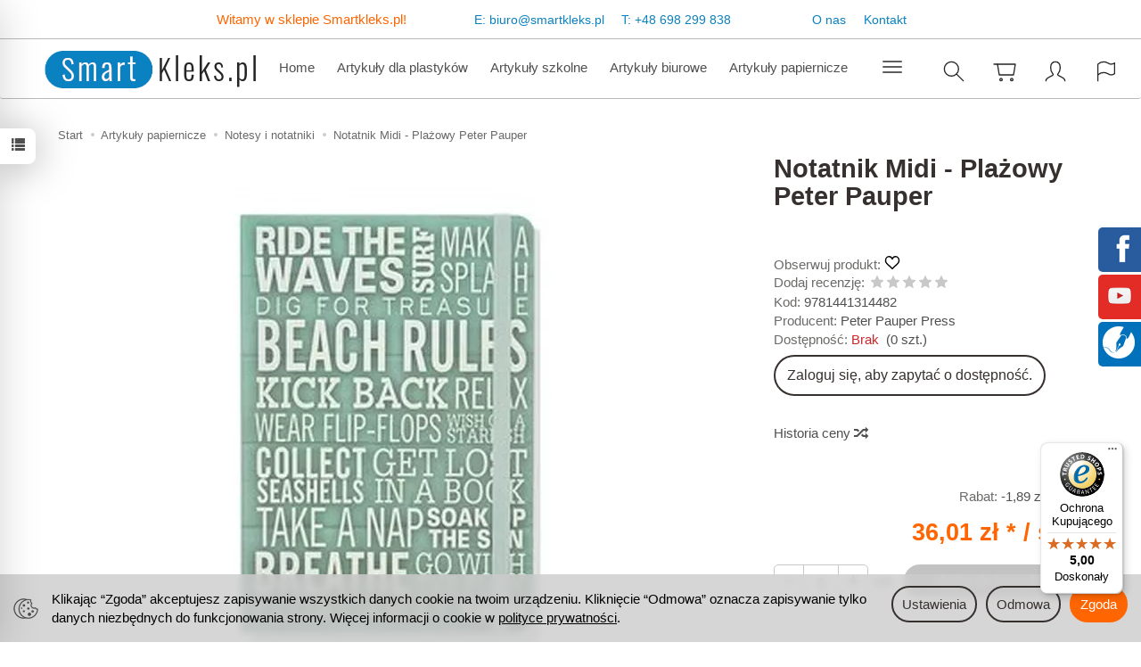

--- FILE ---
content_type: text/html; charset=utf-8
request_url: https://smartkleks.pl/notatnik-midi-plazowy-peter-pauper.html
body_size: 32255
content:
<!DOCTYPE html>
<html lang="pl">
   <head>
      <meta name="viewport" content="width=device-width, initial-scale=1.0" />
      
      
      

      
      
      
       
      
      
      
      
      
      
      
      

      
      
      
      
      
      

      <meta http-equiv="Content-Type" content="text/html; charset=utf-8" />
<meta name="keywords" content="Notatnik Midi - Plażowy Peter Pauper, Notesy, pamiętniki, skorowidze, Peter Pauper Press,kolorowy notatnik," />
<meta name="description" content="Wyjątkowy kolorowy notatnik midi Plażowy Peter Pauper" />
<title>Notatnik Midi - Plażowy Peter Pauper Artykuły szkolne i biurowe</title>
<link rel="canonical" href="https://smartkleks.pl/notatnik-midi-plazowy-peter-pauper.html" />
      <link rel="preload" href="/bootstrap/fonts/glyphicons-halflings-regular.woff" as="font" crossorigin="anonymous">
      <link href="/bootstrap/css/bootstrap.min.css?v320" rel="preload" as="style">
      <link href="/bootstrap/css/bootstrap.min.css?v320" rel="stylesheet" type="text/css">
      <link href="/cache/css/f3f011ebfaf7f3bd760f8667c5d58a2d.css?lm=1768374636" rel="preload" as="style" />
<link href="/cache/css/f3f011ebfaf7f3bd760f8667c5d58a2d.css?lm=1768374636" rel="stylesheet" type="text/css" />
      
      <link rel="shortcut icon" type="image/x-icon" href="/favicon.ico" />
      
    
    <style>  
        @font-face {
            font-family: 'Myriad Pro';
            font-style: normal;
            font-weight: 400;
            src: local('Myriad Pro Regular'), url('/fonts/myriadpro/MYRIADPRO-REGULAR.woff') format('woff');
        }    

        @font-face {
            font-family: 'Myriad Pro';
            font-style: italic;
            font-weight: 400;
            src: local('Myriad Pro Italic'), url('/fonts/myriadpro/MYRIADPRO-ITALIC.woff') format('woff');
        }    

        @font-face {
            font-family: 'Myriad Pro';
            font-style: normal;
            font-weight: 600;
            src: local('Myriad Pro Semibold'), url('/fonts/myriadpro/MYRIADPRO-SEMIBOLD.woff') format('woff');
        }
            
        @font-face {
            font-family: 'Myriad Pro';
            font-style: italic;
            font-weight: 600;
            src: local('Myriad Pro Semibold Italic'), url('/fonts/myriadpro/MYRIADPRO-SEMIBOLDIT.woff') format('woff');
        }

        @font-face {
            font-family: 'Myriad Pro';
            font-style: normal;
            font-weight: 700;
            src: local('Myriad Pro Bold'), url('/fonts/myriadpro/MYRIADPRO-BOLD.woff') format('woff');
        }
        
        @font-face {
            font-family: 'Myriad Pro';
            font-style: italic;
            font-weight: 700;
            src: local('Myriad Pro Bold Italic'), url('/fonts/myriadpro/MYRIADPRO-BOLDIT.woff') format('woff');
        }
    </style>
    

<link href="https://fonts.googleapis.com/css2?family=Asap+Condensed&family=Roboto+Condensed&display=swap" rel="preload" as="style">
<link href="https://fonts.googleapis.com/css2?family=Asap+Condensed&family=Roboto+Condensed&display=swap" rel="stylesheet" type="text/css">


<!--[if IE 9]>
 <style type="text/css">
 select.form-control
 {
    padding-right: 0;
    background-image: none;
 }
 </style>
<![endif]-->





            <script type="text/javascript">
  window.dataLayer = window.dataLayer || [];
  function gtag(){dataLayer.push(arguments)};
</script>
  <script>
    
     gtag('consent', 'default', {
        'functionality_storage': 'granted',
        'personalization_storage': 'granted',
        'security_storage': 'granted',
        'analytics_storage': 'denied',      
        'ad_storage': 'denied',
        'ad_personalization': 'denied',
        'ad_user_data': 'denied',
        'wait_for_update': 500
    });
    
</script>
<script async src="https://www.googletagmanager.com/gtag/js?id=G-ZLKS71ESMC"></script>
<script>
  gtag('js', new Date());
  gtag('config', 'G-ZLKS71ESMC');
 </script>
 <script>
    gtag('config', 'AW-156-603-5483');
</script> 
  <script>
  
    gtag("event", "view_item", {
    currency: "PLN",
    value: 36.01,
    items: [
            {
        item_id: "9781441314482",
        item_name: "Notatnik Midi - Plażowy Peter Pauper",
        index: 0,
        item_brand: "Peter Pauper Press",
        item_category: "Artykuły papiernicze",
item_category2: "Notesy i notatniki",
                price: 36.01,
              // Google Ads
        id: "9781441314482",
        google_business_vertical: "retail"
      }    ]
  });
  </script>

 
      <meta name="google-site-verification" content="qmGAWpVHFFNvWRdkMHBET-_3q5eWSwt9I-OLKdek6ek" />
<meta name="google-site-verification" content="pWavoXphArb3qnNlVWVPvUwIw3sIh_g5NZIeclJmRoA" />
<meta name="google-site-verification" content="xEVKQMtGC5luuXqcb8_4N3GaerzZL0Q8SPz7pUBYBXs" />
<meta name="msvalidate.01" content="1155F7CE423C845237CCFD8440F29259" />
<meta name="yandex-verification" content="30805c9062189bbd" />
<!-- Global site tag (gtag.js) - Google AdWords: 948703396 -->
<script async src="https://www.googletagmanager.com/gtag/js?id=AW-948703396"></script>
<script>
  window.dataLayer = window.dataLayer || [];
  function gtag(){dataLayer.push(arguments);}
  gtag('js', new Date());
  gtag('config', 'UA-164360404-1');
  gtag('config', 'AW-948703396');
</script>
<link rel="stylesheet" type="text/css" href="/css/kac-sm.css" />

<noscript><img height="1" width="1" style="display:none" src="https://www.facebook.com/tr?id=423314879707284&ev=PageView&noscript=1" /></noscript>




<meta property="og:type" content="website" /><meta property="og:title" content="Notatnik Midi - Plażowy Peter Pauper" /><meta property="og:description" content="Wyjątkowy kolorowy notatnik midi Plażowy Peter Pauper" /><meta property="og:url" content="https://smartkleks.pl/notatnik-midi-plazowy-peter-pauper.html" /><meta property="og:image" content="https://smartkleks.pl/media/products/dff17d540d66911bbf224ca8e9c4fbb9/images/thumbnail/big_notatnik-midi-plazowy-peter-pauper.webp?lm=1751753050" /><meta property="og:updated_time" content="1769108475" /> <script>

var ad_storage = 'denied';

var analytics_storage = 'denied';

var ad_personalization = "denied";

var ad_user_data = "denied";

var cookies_message_bar_hidden = 0;

const cookies = document.cookie.split("; ");

for (let i = 0; i < cookies.length; i++) {
  const cookie = cookies[i].split("=");
  
  if (cookie[0] === "cookies_google_analytics"){
    var cookies_google_analytics = cookie[1];                                
    
    if(cookies_google_analytics === 'true'){           
       var analytics_storage = "granted";
    }        
  }
  
  if (cookie[0] === "cookies_google_targeting"){
    
    var cookies_google_targeting = cookie[1];                        
            
    if(cookies_google_targeting === 'true'){            
        var ad_storage = "granted";
    }     
  }

 if (cookie[0] === "cookies_google_personalization"){
    
    var cookies_google_personalization = cookie[1];                        
            
    if(cookies_google_personalization === 'true'){            
        var ad_personalization = "granted";
    }     
  }

if (cookie[0] === "cookies_google_user_data"){
    
    var cookies_google_user_data = cookie[1];                        
            
    if(cookies_google_user_data === 'true'){            
        var ad_user_data = "granted";
    }     
  }

if (cookie[0] === "cookies_message_bar_hidden"){
    
    var cookies_message_bar_hidden = cookie[1];                        
            
    if(cookies_message_bar_hidden === 'true'){            
        var cookies_message_bar_hidden = 1;
    }     
  }

}

        
         if (cookies_message_bar_hidden == 1){
            gtag('consent', 'update', {
            'functionality_storage': 'granted',
            'personalization_storage': 'granted',
            'security_storage': 'granted',
            'analytics_storage': analytics_storage,      
            'ad_storage': ad_storage,
            'ad_personalization': ad_personalization,
            'ad_user_data': ad_user_data
        });
         }
    
    </script>   </head>
   <body>
      

<!--cvEdronePlugin-->

<!--/cvEdronePlugin-->




<div class="modal fade" id="ajax-login-form-modal" tabindex="-1" role="dialog" aria-hidden="false" aria-modal="true" aria-labelledby="login_ajax">
    <div class="modal-dialog">
        <div class="modal-content">       
            <div id="ajax-login-form"></div>    
        </div>

    </div>
</div>
<div id="sidebar">    
    <div id="sidebar-content" class="modal fade" tabindex="-1" role="dialog" aria-labelledby="sidebar-content-label">
        <div class="modal-dialog" role="document">
            <div class="modal-content">
                <div class="modal-header">
    <button type="button" class="close" data-dismiss="modal" aria-label="Zamknij"><span aria-hidden="true">&times;</span></button>
    <div class="h4 modal-title" id="recentyl-viewed-sidebar-label">Ostatnio przeglądane produkty</div>
</div>
<div id="product-tab-recentyl-viewed-sidebar" class="modal-body">    
</div>         




                        
                <div class="modal-header">
    <button type="button" class="close" data-dismiss="modal" aria-label="Zamknij"><span aria-hidden="true">&times;</span></button>
    <div class="h4 modal-title" id="observe-sidebar-label">Obserwowane produkty</div>
</div>
<div id="product-tab-observe-sidebar" class="modal-body">    
</div>         




                <div class="modal-header" style="padding: 0; min-height: 0; border: none;">
                    <button type="button" class="close" data-dismiss="modal" aria-label="Zamknij"><span aria-hidden="true">&times;</span></button>
                </div>
            </div>
        </div> 
    </div>
    <div id="sidebar-handle" class="closeBtn">
        <svg class="arror-icon" width="10" height="16" viewBox="0 0 5 8" fill="none" xmlns="http://www.w3.org/2000/svg"><path d="M1 1L4 4L1 7" stroke="currentColor" stroke-linecap="round" stroke-linejoin="round"/></svg>
        <span class="glyphicon glyphicon-list"></span>
    </div>
</div>



          <header>
    <nav id="header-navbar" role="navigation" class="navbar navbar-fixed-top bg-menu">
    
	<div id="top" class="text-right">
       <div class="top-text">
	   <p id="ptext">Witamy w sklepie Smartkleks.pl!</p>
	   <div id="pkontakt"><p id="ptextkontakt">E:</p> <p id="pkdane">biuro@smartkleks.pl</p>  <p id="ptextkontakt">T:</p> <p id="pkdane">+48 698 299 838</p></div>
	   <p id="pmenu"><a href="https://smartkleks.pl/webpage/o-firmie.html">O nas</a></p><p id="pmenu"><a href="https://smartkleks.pl/webpage/kontakt.html">Kontakt</a></p></div>
  </div>
		
	
	<div class="container">
        <div id="logo">
            <div>
                <a href="/" aria-label="Strona główna">
                    <img src="/images/frontend/theme/watch2/_editor/prod/cd486cd50bf1ea7b8bad99c25380ad17.png" alt="" />
                </a>
            </div>
        </div>
        <div id="navbar-buttons" class="btn-group pull-right">
            <button 
                id="nav-button-search" 
                type="button" 
                class="btn btn-navbar hidden-xs collapsed" 
                data-toggle="collapse" 
                data-target="#nav-search" 
                data-parent="#header-navbar" 
                aria-label="Szukaj"
            >
                <svg role="img" xmlns="http://www.w3.org/2000/svg" width="32px" height="32px" viewBox="0 0 24 24" stroke-width="1" stroke-linecap="round" stroke-linejoin="round" fill="none"><path d="M14.4121122,14.4121122 L20,20"/> <circle cx="10" cy="10" r="6"/></svg>
            </button>
                            <button 
                    id="nav-button-shopping-cart" 
                    type="button" 
                    class="btn btn-navbar collapsed empty" 
                    data-toggle="collapse" 
                    data-target="#nav-shopping-cart"
                    data-parent="#header-navbar" 
                    data-menu-mobile-target="#modal-shopping-cart-container"
                    aria-label="Koszyk"
                >
                    <svg role="img" xmlns="http://www.w3.org/2000/svg" width="32px" height="32px" viewBox="0 0 24 24" stroke-width="1" stroke-linecap="round" stroke-linejoin="round" fill="none"><path d="M6 6h15l-1.5 9h-12z"/> <circle cx="9" cy="19" r="1"/> <circle cx="18" cy="19" r="1"/> <path d="M6 6H3"/> </svg>
                    <small class="quantity"></small>
                </button>
                        <button
                id="nav-button-user"
                type="button"
                class=" btn btn-navbar collapsed"
                data-toggle="collapse"
                data-target="#nav-user"
                data-parent="#header-navbar"
                data-menu-mobile-target="#modal-user"
                aria-label="Moje konto"
            >
                <svg role="img" xmlns="http://www.w3.org/2000/svg" width="32px" height="32px" viewBox="0 0 24 24" stroke-width="1" stroke-linecap="round" stroke-linejoin="round" fill="none"><path d="M4,20 C4,17 8,17 10,15 C11,14 8,14 8,9 C8,5.667 9.333,4 12,4 C14.667,4 16,5.667 16,9 C16,14 13,14 14,15 C16,17 20,17 20,20"/> </svg>
                <small class="login-status">&nbsp;</small>
            </button>
            <button
                id="nav-button-settings" 
                type="button"
                class="btn btn-navbar hidden-xs collapsed" 
                data-toggle="collapse"
                data-target="#nav-settings" 
                data-parent="#header-navbar"
                aria-label="Język i waluta"
            >
                <svg role="img" xmlns="http://www.w3.org/2000/svg" width="32px" height="32px" viewBox="0 0 24 24" stroke-width="1" stroke-linecap="round" stroke-linejoin="round" fill="none"><path d="M5 20v-5c1.333-1.333 3-2 5-2 3 0 4 2 6 2 1 0 2-.333 3-1V5c-1 .667-2 1-3 1-2 0-3-2-6-2-2 0-3.667.667-5 2v9"/></svg>
            </button>
        </div>
        <div class="navbar-header hidden-sm hidden-md hidden-lg">
            <button 
                id="nav-button-menu" 
                type="button" 
                class="navbar-toggle collapsed" 
                data-toggle="collapse" 
                data-target="#nav-menu" 
                data-parent="#header-navbar"
                data-menu-mobile-target="#modal-categories"
                aria-label="Rozwiń kategorie"
            >
                <span class="icon-bar"></span>
                <span class="icon-bar"></span>
                <span class="icon-bar"></span>
            </button>
            <button 
                id="nav-button-search-mobile" 
                class="btn btn-navbar collapsed pull-left"
                type="button" 
                data-toggle="collapse" 
                data-target="#nav-search"
                data-parent="#header-navbar"
                data-menu-mobile-target="#modal-search"
                aria-label="Szukaj"
            >
                <svg role="img" xmlns="http://www.w3.org/2000/svg" width="32px" height="32px" viewBox="0 0 24 24" stroke-width="1" stroke-linecap="round" stroke-linejoin="round" fill="none"><path d="M14.4121122,14.4121122 L20,20"/> <circle cx="10" cy="10" r="6"/></svg>
            </button>
        </div>
        <div id="nav-menu" class="navbar-collapse collapse clearfix">
            <ul class="nav navbar-nav horizontal-categories" style="visibility: hidden; height: 0">
    <li class="hidden-xs">
        <a href="/">Home</a>
    </li>
                                                    <li class="dropdown">
                    <a 
                        href="/category/artykuly-dla-plastykow" 
                        class="dropdown-toggle category-link" 
                        data-hover="dropdown" 
                        data-toggle="dropdown"
                    >
                        Artykuły dla plastyków
                    </a>
                    <button
                        type="button"
                        class="btn btn-light hidden-sm hidden-md hidden-lg" 
                        data-toggle="dropdown"
                    >
                        <svg width="7" height="12" viewBox="0 0 7 12" fill="none" xmlns="http://www.w3.org/2000/svg"><path d="M1 1L6 6L1 11" stroke="currentColor" stroke-width="2" stroke-linecap="round" stroke-linejoin="round"/></svg>                        
                    </button>
                    <ul class="dropdown-menu">
                                                    <li >
                                <a href="/category/artykuly-dla-plastykow-papier-bloki-szkicowniki" class="category-link">Papier, bloki, szkicowniki</a>
                                                            </li>
                                                    <li >
                                <a href="/category/artykuly-dla-plastykow-podobrazia" class="category-link">Podobrazia</a>
                                                            </li>
                                                    <li >
                                <a href="/category/artykuly-dla-plastykow-farby-olejne" class="category-link">Farby olejne</a>
                                                            </li>
                                                    <li >
                                <a href="/category/artykuly-dla-plastykow-farby-wodne" class="category-link">Farby wodne</a>
                                                            </li>
                                                    <li >
                                <a href="/category/artykuly-dla-plastykow-farby-akrylowe" class="category-link">Farby akrylowe</a>
                                                            </li>
                                                    <li >
                                <a href="/category/artykuly-dla-plastykow-farby-do-szkla-ceramiki" class="category-link">Farby do szkła, ceramiki</a>
                                                            </li>
                                                    <li >
                                <a href="/category/artykuly-dla-plastykow-farby-do-tkanin" class="category-link">Farby do tkanin</a>
                                                            </li>
                                                    <li >
                                <a href="/category/artykuly-dla-plastykow-olowki-wegle-grafity" class="category-link">Ołówki, węgle, grafity</a>
                                                            </li>
                                                    <li >
                                <a href="/category/artykuly-dla-plastykow-kredki-artystyczne" class="category-link">Kredki artystyczne</a>
                                                            </li>
                                                    <li >
                                <a href="/category/artykuly-dla-plastykow-pastele" class="category-link">Pastele</a>
                                                            </li>
                                                    <li >
                                <a href="/category/artykuly-dla-plastykow-kredki-akwarelowe" class="category-link">Kredki akwarelowe</a>
                                                            </li>
                                                    <li >
                                <a href="/category/artykuly-dla-plastykow-pedzle" class="category-link">Pędzle</a>
                                                            </li>
                                                    <li >
                                <a href="/category/artykuly-dla-plastykow-fiksatywy-werniksy" class="category-link">Fiksatywy, werniksy</a>
                                                            </li>
                                                    <li >
                                <a href="/category/artykuly-dla-plastykow-gumki-temperowki-akcesoria" class="category-link">Gumki, temperówki, akcesoria</a>
                                                            </li>
                                                    <li >
                                <a href="/category/artykuly-dla-plastykow-markery-i-pisaki" class="category-link">Markery i Pisaki</a>
                                                            </li>
                                                    <li >
                                <a href="/category/artykuly-dla-plastykow-masy-plastyczne" class="category-link">Masy plastyczne</a>
                                                            </li>
                                                    <li >
                                <a href="/category/artykuly-dla-plastykow-kaligrafia" class="category-link">Kaligrafia</a>
                                                            </li>
                                                    <li >
                                <a href="/category/artykuly-dla-plastykow-zestawy-artystyczne" class="category-link">Zestawy artystyczne</a>
                                                            </li>
                                                    <li >
                                <a href="/category/artykuly-dla-plastykow-tusze-kreslarskie" class="category-link">Tusze kreślarskie</a>
                                                            </li>
                                            </ul> 
                </li>
                     
                                                    <li class="dropdown">
                    <a 
                        href="/category/artykuly-szkolne" 
                        class="dropdown-toggle category-link" 
                        data-hover="dropdown" 
                        data-toggle="dropdown"
                    >
                        Artykuły szkolne
                    </a>
                    <button
                        type="button"
                        class="btn btn-light hidden-sm hidden-md hidden-lg" 
                        data-toggle="dropdown"
                    >
                        <svg width="7" height="12" viewBox="0 0 7 12" fill="none" xmlns="http://www.w3.org/2000/svg"><path d="M1 1L6 6L1 11" stroke="currentColor" stroke-width="2" stroke-linecap="round" stroke-linejoin="round"/></svg>                        
                    </button>
                    <ul class="dropdown-menu">
                                                    <li >
                                <a href="/category/artykuly-szkolne-plecaki-szkolne" class="category-link">Plecaki szkolne</a>
                                                            </li>
                                                    <li >
                                <a href="/category/artykuly-szkolne-tornistry" class="category-link">Tornistry</a>
                                                            </li>
                                                    <li >
                                <a href="/category/artykuly-szkolne-wyprawka-szkolna" class="category-link">Wyprawka szkolna</a>
                                                            </li>
                                                    <li >
                                <a href="/category/artykuly-szkolne-piorniki" class="category-link">Piórniki</a>
                                                            </li>
                                                    <li >
                                <a href="/category/artykuly-szkolne-worki-na-obuwie" class="category-link">Worki na obuwie</a>
                                                            </li>
                                                    <li >
                                <a href="/category/artykuly-szkolne-artykuly-plastyczne" class="category-link">Artykuły plastyczne</a>
                                                            </li>
                                                    <li >
                                <a href="/category/artykuly-szkolne-sniadaniowki-i-bidony" class="category-link">Śniadaniówki i bidony</a>
                                                            </li>
                                                    <li >
                                <a href="/category/artykuly-szkolne-geometria" class="category-link">Geometria</a>
                                                            </li>
                                                    <li >
                                <a href="/category/artykuly-szkolne-nozyczki" class="category-link">Nożyczki</a>
                                                            </li>
                                                    <li >
                                <a href="/category/artykuly-szkolne-akcesoria-szkolne" class="category-link">Akcesoria szkolne</a>
                                                            </li>
                                                    <li >
                                <a href="/category/artykuly-szkolne-teczki-szkolne" class="category-link">Teczki szkolne</a>
                                                            </li>
                                                    <li >
                                <a href="/category/artykuly-szkolne-saszetki-i-nerki" class="category-link">Saszetki i nerki</a>
                                                            </li>
                                                    <li >
                                <a href="/category/artykuly-szkolne-pamietniki" class="category-link">Pamiętniki</a>
                                                            </li>
                                                    <li >
                                <a href="/category/artykuly-szkolne-kolorowanki" class="category-link">Kolorowanki</a>
                                                            </li>
                                                    <li >
                                <a href="/category/artykuly-szkolne-ksiazki" class="category-link">Książki</a>
                                                            </li>
                                            </ul> 
                </li>
                     
                                                    <li class="dropdown">
                    <a 
                        href="/category/artykuly-biurowe" 
                        class="dropdown-toggle category-link" 
                        data-hover="dropdown" 
                        data-toggle="dropdown"
                    >
                        Artykuły biurowe
                    </a>
                    <button
                        type="button"
                        class="btn btn-light hidden-sm hidden-md hidden-lg" 
                        data-toggle="dropdown"
                    >
                        <svg width="7" height="12" viewBox="0 0 7 12" fill="none" xmlns="http://www.w3.org/2000/svg"><path d="M1 1L6 6L1 11" stroke="currentColor" stroke-width="2" stroke-linecap="round" stroke-linejoin="round"/></svg>                        
                    </button>
                    <ul class="dropdown-menu">
                                                    <li >
                                <a href="/category/artykuly-biurowe-organizacja-dokumentow" class="category-link">Organizacja dokumentów</a>
                                                            </li>
                                                    <li >
                                <a href="/category/artykuly-biurowe-oprawa-dokumentow" class="category-link">Oprawa dokumentów</a>
                                                            </li>
                                                    <li >
                                <a href="/category/artykuly-biurowe-akta-osobowe" class="category-link">Akta osobowe</a>
                                                            </li>
                                                    <li >
                                <a href="/category/artykuly-biurowe-archiwizacja" class="category-link">Archiwizacja</a>
                                                            </li>
                                                    <li >
                                <a href="/category/artykuly-biurowe-dziurkacze" class="category-link">Dziurkacze</a>
                                                            </li>
                                                    <li >
                                <a href="/category/artykuly-biurowe-zszywacze" class="category-link">Zszywacze</a>
                                                            </li>
                                                    <li >
                                <a href="/category/artykuly-biurowe-zszywki" class="category-link">Zszywki</a>
                                                            </li>
                                                    <li >
                                <a href="/category/artykuly-biurowe-galanteria-skorzana" class="category-link">Galanteria skórzana</a>
                                                            </li>
                                                    <li >
                                <a href="/category/artykuly-biurowe-plecaki-biznesowe" class="category-link">Plecaki biznesowe</a>
                                                            </li>
                                                    <li >
                                <a href="/category/artykuly-biurowe-organizacja-biurka" class="category-link">Organizacja biurka</a>
                                                            </li>
                                                    <li >
                                <a href="/category/artykuly-biurowe-korektory" class="category-link">Korektory</a>
                                                            </li>
                                                    <li >
                                <a href="/category/artykuly-biurowe-nozyczki-biurowe" class="category-link">Nożyczki biurowe</a>
                                                            </li>
                                                    <li >
                                <a href="/category/artykuly-biurowe-tasmy" class="category-link">Taśmy</a>
                                                            </li>
                                                    <li >
                                <a href="/category/artykuly-biurowe-magnesy" class="category-link">Magnesy</a>
                                                            </li>
                                                    <li >
                                <a href="/category/artykuly-biurowe-pieczatki" class="category-link">Pieczątki</a>
                                                            </li>
                                                    <li >
                                <a href="/category/artykuly-biurowe-tablice" class="category-link">Tablice</a>
                                                            </li>
                                            </ul> 
                </li>
                     
                                                    <li class="dropdown">
                    <a 
                        href="/category/artykuly-papiernicze" 
                        class="dropdown-toggle category-link" 
                        data-hover="dropdown" 
                        data-toggle="dropdown"
                    >
                        Artykuły papiernicze
                    </a>
                    <button
                        type="button"
                        class="btn btn-light hidden-sm hidden-md hidden-lg" 
                        data-toggle="dropdown"
                    >
                        <svg width="7" height="12" viewBox="0 0 7 12" fill="none" xmlns="http://www.w3.org/2000/svg"><path d="M1 1L6 6L1 11" stroke="currentColor" stroke-width="2" stroke-linecap="round" stroke-linejoin="round"/></svg>                        
                    </button>
                    <ul class="dropdown-menu">
                                                    <li >
                                <a href="/category/artykuly-papiernicze-papier-ksero" class="category-link">Papier ksero</a>
                                                            </li>
                                                    <li >
                                <a href="/category/artykuly-papiernicze-papier-fotograficzny" class="category-link">Papier fotograficzny</a>
                                                            </li>
                                                    <li >
                                <a href="/category/artykuly-papiernicze-rolki-do-kas-fiskalnych" class="category-link">Rolki do kas fiskalnych</a>
                                                            </li>
                                                    <li >
                                <a href="/category/artykuly-papiernicze-zeszyty" class="category-link">Zeszyty</a>
                                                            </li>
                                                    <li >
                                <a href="/category/artykuly-papiernicze-bruliony" class="category-link">Bruliony</a>
                                                            </li>
                                                    <li >
                                <a href="/category/artykuly-papiernicze-kolozeszyty" class="category-link">Kołozeszyty</a>
                                                            </li>
                                                    <li >
                                <a href="/category/artykuly-papiernicze-notesy-i-notatniki" class="category-link">Notesy i notatniki</a>
                                                            </li>
                                                    <li >
                                <a href="/category/artykuly-papiernicze-skorowidze" class="category-link">Skorowidze</a>
                                                            </li>
                                                    <li >
                                <a href="/category/artykuly-papiernicze-bloki-biurowe" class="category-link">Bloki biurowe</a>
                                                            </li>
                                                    <li >
                                <a href="/category/artykuly-papiernicze-bloczki-samoprzylepne" class="category-link">Bloczki samoprzylepne</a>
                                                            </li>
                                                    <li >
                                <a href="/category/artykuly-papiernicze-kostki-papierowe" class="category-link">Kostki papierowe</a>
                                                            </li>
                                                    <li >
                                <a href="/category/artykuly-papiernicze-druki-akcydensowe" class="category-link">Druki akcydensowe</a>
                                                            </li>
                                                    <li >
                                <a href="/category/artykuly-papiernicze-etykiety" class="category-link">Etykiety</a>
                                                            </li>
                                                    <li >
                                <a href="/category/artykuly-papiernicze-kalka-techniczna" class="category-link">Kalka techniczna</a>
                                                            </li>
                                                    <li >
                                <a href="/category/artykuly-papiernicze-koperty" class="category-link">Koperty</a>
                                                            </li>
                                                    <li >
                                <a href="/category/artykuly-papiernicze-kartony-ozdobne" class="category-link">Kartony ozdobne</a>
                                                            </li>
                                                    <li >
                                <a href="/category/artykuly-papiernicze-papeterie" class="category-link">Papeterie</a>
                                                            </li>
                                                    <li >
                                <a href="/category/artykuly-papiernicze-dyplomy" class="category-link">Dyplomy</a>
                                                            </li>
                                                    <li >
                                <a href="/category/artykuly-papiernicze-kroniki" class="category-link">Kroniki</a>
                                                            </li>
                                                    <li >
                                <a href="/category/artykuly-papiernicze-torby-papierowe" class="category-link">Torby papierowe</a>
                                                            </li>
                                            </ul> 
                </li>
                     
                                                    <li class="dropdown">
                    <a 
                        href="/category/artykuly-pismiennicze" 
                        class="dropdown-toggle category-link" 
                        data-hover="dropdown" 
                        data-toggle="dropdown"
                    >
                        Artykuły piśmiennicze
                    </a>
                    <button
                        type="button"
                        class="btn btn-light hidden-sm hidden-md hidden-lg" 
                        data-toggle="dropdown"
                    >
                        <svg width="7" height="12" viewBox="0 0 7 12" fill="none" xmlns="http://www.w3.org/2000/svg"><path d="M1 1L6 6L1 11" stroke="currentColor" stroke-width="2" stroke-linecap="round" stroke-linejoin="round"/></svg>                        
                    </button>
                    <ul class="dropdown-menu">
                                                    <li >
                                <a href="/category/artykuly-pismiennicze-parker" class="category-link">Parker</a>
                                                            </li>
                                                    <li >
                                <a href="/category/artykuly-pismiennicze-waterman" class="category-link">Waterman</a>
                                                            </li>
                                                    <li >
                                <a href="/category/artykuly-pismiennicze-cienkopisy" class="category-link">Cienkopisy</a>
                                                            </li>
                                                    <li >
                                <a href="/category/artykuly-pismiennicze-dlugopisy" class="category-link">Długopisy</a>
                                                            </li>
                                                    <li >
                                <a href="/category/artykuly-pismiennicze-markery" class="category-link">Markery</a>
                                                            </li>
                                                    <li >
                                <a href="/category/artykuly-pismiennicze-olowki" class="category-link">Ołówki</a>
                                                            </li>
                                                    <li >
                                <a href="/category/artykuly-pismiennicze-piora-wieczne" class="category-link">Pióra wieczne</a>
                                                            </li>
                                                    <li >
                                <a href="/category/artykuly-pismiennicze-piora-kulkowe" class="category-link">Pióra kulkowe</a>
                                                            </li>
                                                    <li >
                                <a href="/category/artykuly-pismiennicze-zestawy-upominkowe" class="category-link">Zestawy upominkowe</a>
                                                            </li>
                                                    <li >
                                <a href="/category/artykuly-pismiennicze-zakreslacze" class="category-link">Zakreślacze</a>
                                                            </li>
                                                    <li >
                                <a href="/category/artykuly-pismiennicze-akcesoria-pismiennicze" class="category-link">Akcesoria piśmiennicze</a>
                                                            </li>
                                                    <li >
                                <a href="/category/artykuly-pismiennicze-nauka-pisania" class="category-link">Nauka pisania</a>
                                                            </li>
                                            </ul> 
                </li>
                     
                                                    <li class="dropdown">
                    <a 
                        href="/category/urzadzenia-biurowe" 
                        class="dropdown-toggle category-link" 
                        data-hover="dropdown" 
                        data-toggle="dropdown"
                    >
                        Urządzenia biurowe
                    </a>
                    <button
                        type="button"
                        class="btn btn-light hidden-sm hidden-md hidden-lg" 
                        data-toggle="dropdown"
                    >
                        <svg width="7" height="12" viewBox="0 0 7 12" fill="none" xmlns="http://www.w3.org/2000/svg"><path d="M1 1L6 6L1 11" stroke="currentColor" stroke-width="2" stroke-linecap="round" stroke-linejoin="round"/></svg>                        
                    </button>
                    <ul class="dropdown-menu">
                                                    <li >
                                <a href="/category/urzadzenia-biurowe-kalkulatory" class="category-link">Kalkulatory</a>
                                                            </li>
                                                    <li >
                                <a href="/category/urzadzenia-biurowe-niszczarki" class="category-link">Niszczarki</a>
                                                            </li>
                                                    <li >
                                <a href="/category/urzadzenia-biurowe-gilotyny" class="category-link">Gilotyny</a>
                                                            </li>
                                                    <li >
                                <a href="/category/urzadzenia-biurowe-trymery" class="category-link">Trymery</a>
                                                            </li>
                                                    <li >
                                <a href="/category/urzadzenia-biurowe-laminatory" class="category-link">Laminatory</a>
                                                            </li>
                                                    <li >
                                <a href="/category/urzadzenia-biurowe-akcesoria-komputerowe" class="category-link">Akcesoria komputerowe</a>
                                                            </li>
                                                    <li >
                                <a href="/category/urzadzenia-biurowe-drukarki-dymo" class="category-link">Drukarki Dymo</a>
                                                            </li>
                                            </ul> 
                </li>
                     
                                                    <li class="dropdown">
                    <a 
                        href="/category/materialy-eksploatacyjne" 
                        class="dropdown-toggle category-link" 
                        data-hover="dropdown" 
                        data-toggle="dropdown"
                    >
                        Materiały eksploatacyjne
                    </a>
                    <button
                        type="button"
                        class="btn btn-light hidden-sm hidden-md hidden-lg" 
                        data-toggle="dropdown"
                    >
                        <svg width="7" height="12" viewBox="0 0 7 12" fill="none" xmlns="http://www.w3.org/2000/svg"><path d="M1 1L6 6L1 11" stroke="currentColor" stroke-width="2" stroke-linecap="round" stroke-linejoin="round"/></svg>                        
                    </button>
                    <ul class="dropdown-menu">
                                                    <li >
                                <a href="/category/materialy-eksploatacyjne-tusze" class="category-link">Tusze</a>
                                                            </li>
                                                    <li >
                                <a href="/category/materialy-eksploatacyjne-tonery" class="category-link">Tonery</a>
                                                            </li>
                                                    <li >
                                <a href="/category/materialy-eksploatacyjne-baterie" class="category-link">Baterie</a>
                                                            </li>
                                            </ul> 
                </li>
                     
                                                    <li class="dropdown">
                    <a 
                        href="/category/artykuly-przemyslowe" 
                        class="dropdown-toggle category-link" 
                        data-hover="dropdown" 
                        data-toggle="dropdown"
                    >
                        Artykuły przemysłowe
                    </a>
                    <button
                        type="button"
                        class="btn btn-light hidden-sm hidden-md hidden-lg" 
                        data-toggle="dropdown"
                    >
                        <svg width="7" height="12" viewBox="0 0 7 12" fill="none" xmlns="http://www.w3.org/2000/svg"><path d="M1 1L6 6L1 11" stroke="currentColor" stroke-width="2" stroke-linecap="round" stroke-linejoin="round"/></svg>                        
                    </button>
                    <ul class="dropdown-menu">
                                                    <li >
                                <a href="/category/artykuly-przemyslowe-czysciwa-i-papiery" class="category-link">Czyściwa i papiery</a>
                                                            </li>
                                                    <li >
                                <a href="/category/artykuly-przemyslowe-woreczki-strunowe" class="category-link">Woreczki strunowe</a>
                                                            </li>
                                                    <li >
                                <a href="/category/artykuly-przemyslowe-chemia-gospodarcza" class="category-link">Chemia gospodarcza</a>
                                                            </li>
                                                    <li >
                                <a href="/category/artykuly-przemyslowe-srodki-higieniczne" class="category-link">Środki higieniczne</a>
                                                            </li>
                                                    <li >
                                <a href="/category/artykuly-przemyslowe-magazyn" class="category-link">Magazyn</a>
                                                            </li>
                                            </ul> 
                </li>
                     
                                                    <li class="dropdown">
                    <a 
                        href="/category/artykuly-kreatywne" 
                        class="dropdown-toggle category-link" 
                        data-hover="dropdown" 
                        data-toggle="dropdown"
                    >
                        Artykuły kreatywne
                    </a>
                    <button
                        type="button"
                        class="btn btn-light hidden-sm hidden-md hidden-lg" 
                        data-toggle="dropdown"
                    >
                        <svg width="7" height="12" viewBox="0 0 7 12" fill="none" xmlns="http://www.w3.org/2000/svg"><path d="M1 1L6 6L1 11" stroke="currentColor" stroke-width="2" stroke-linecap="round" stroke-linejoin="round"/></svg>                        
                    </button>
                    <ul class="dropdown-menu">
                                                    <li >
                                <a href="/category/artykuly-kreatywne-papier-kolorowy" class="category-link">Papier kolorowy</a>
                                                            </li>
                                                    <li >
                                <a href="/category/artykuly-kreatywne-pianka" class="category-link">Pianka</a>
                                                            </li>
                                                    <li >
                                <a href="/category/artykuly-kreatywne-filc" class="category-link">Filc</a>
                                                            </li>
                                                    <li >
                                <a href="/category/artykuly-kreatywne-dziurkacze-ozdobne" class="category-link">Dziurkacze ozdobne</a>
                                                            </li>
                                                    <li >
                                <a href="/category/artykuly-kreatywne-naklejki" class="category-link">Naklejki</a>
                                                            </li>
                                                    <li >
                                <a href="/category/artykuly-kreatywne-krysztalki" class="category-link">Kryształki</a>
                                                            </li>
                                                    <li >
                                <a href="/category/artykuly-kreatywne-cekiny" class="category-link">Cekiny</a>
                                                            </li>
                                                    <li >
                                <a href="/category/artykuly-kreatywne-elementy-drewniane" class="category-link">Elementy drewniane</a>
                                                            </li>
                                                    <li >
                                <a href="/category/artykuly-kreatywne-elementy-papierowe" class="category-link">Elementy papierowe</a>
                                                            </li>
                                                    <li >
                                <a href="/category/artykuly-kreatywne-patyczki-kreatywne" class="category-link">Patyczki kreatywne</a>
                                                            </li>
                                                    <li >
                                <a href="/category/artykuly-kreatywne-pompony" class="category-link">Pompony</a>
                                                            </li>
                                                    <li >
                                <a href="/category/artykuly-kreatywne-druciki-kreatywne" class="category-link">Druciki kreatywne</a>
                                                            </li>
                                                    <li >
                                <a href="/category/artykuly-kreatywne-markery-kreatywne" class="category-link">Markery kreatywne</a>
                                                            </li>
                                                    <li >
                                <a href="/category/artykuly-kreatywne-piorka" class="category-link">Piórka</a>
                                                            </li>
                                                    <li >
                                <a href="/category/artykuly-kreatywne-elementy-styropianowe" class="category-link">Elementy styropianowe</a>
                                                            </li>
                                                    <li >
                                <a href="/category/artykuly-kreatywne-masa-plastyczna" class="category-link">Masa plastyczna</a>
                                                            </li>
                                                    <li >
                                <a href="/category/artykuly-kreatywne-brokaty" class="category-link">Brokaty</a>
                                                            </li>
                                                    <li >
                                <a href="/category/artykuly-kreatywne-wstazki" class="category-link">Wstążki</a>
                                                            </li>
                                                    <li >
                                <a href="/category/artykuly-kreatywne-oczka" class="category-link">Oczka</a>
                                                            </li>
                                                    <li >
                                <a href="/category/artykuly-kreatywne-zestawy-kreatywne" class="category-link">Zestawy kreatywne</a>
                                                            </li>
                                                    <li >
                                <a href="/category/artykuly-kreatywne-klamerki" class="category-link">Klamerki</a>
                                                            </li>
                                                    <li >
                                <a href="/category/artykuly-kreatywne-narzedzia-kreatywne" class="category-link">Narzędzia Kreatywne</a>
                                                            </li>
                                                    <li >
                                <a href="/category/artykuly-kreatywne-sznurki" class="category-link">Sznurki</a>
                                                            </li>
                                                    <li >
                                <a href="/category/artykuly-kreatywne-szablony" class="category-link">Szablony</a>
                                                            </li>
                                                    <li >
                                <a href="/category/artykuly-kreatywne-zawieszki" class="category-link">Zawieszki</a>
                                                            </li>
                                                    <li >
                                <a href="/category/artykuly-kreatywne-kleje-do-rekodziela" class="category-link">Kleje do rękodzieła</a>
                                                            </li>
                                            </ul> 
                </li>
                     
                        <li>
                <a href="/category/zabawki" class="category-link">Zabawki</a>
            </li>
         
                                                    <li class="dropdown">
                    <a 
                        href="/category/party" 
                        class="dropdown-toggle category-link" 
                        data-hover="dropdown" 
                        data-toggle="dropdown"
                    >
                        Party
                    </a>
                    <button
                        type="button"
                        class="btn btn-light hidden-sm hidden-md hidden-lg" 
                        data-toggle="dropdown"
                    >
                        <svg width="7" height="12" viewBox="0 0 7 12" fill="none" xmlns="http://www.w3.org/2000/svg"><path d="M1 1L6 6L1 11" stroke="currentColor" stroke-width="2" stroke-linecap="round" stroke-linejoin="round"/></svg>                        
                    </button>
                    <ul class="dropdown-menu">
                                                    <li >
                                <a href="/category/party-serwetki" class="category-link">Serwetki</a>
                                                            </li>
                                                    <li >
                                <a href="/category/party-balony" class="category-link">Balony</a>
                                                            </li>
                                                    <li >
                                <a href="/category/party-do-malowania-twarzy" class="category-link">Do malowania twarzy</a>
                                                            </li>
                                                    <li >
                                <a href="/category/party-talerzyki" class="category-link">Talerzyki</a>
                                                            </li>
                                                    <li >
                                <a href="/category/party-kubki" class="category-link">Kubki</a>
                                                            </li>
                                                    <li >
                                <a href="/category/party-sztucce" class="category-link">Sztućce</a>
                                                            </li>
                                                    <li >
                                <a href="/category/party-swiece" class="category-link">Świece</a>
                                                            </li>
                                            </ul> 
                </li>
                     
                                                    <li class="dropdown">
                    <a 
                        href="/category/na-prezent" 
                        class="dropdown-toggle category-link" 
                        data-hover="dropdown" 
                        data-toggle="dropdown"
                    >
                        Na prezent
                    </a>
                    <button
                        type="button"
                        class="btn btn-light hidden-sm hidden-md hidden-lg" 
                        data-toggle="dropdown"
                    >
                        <svg width="7" height="12" viewBox="0 0 7 12" fill="none" xmlns="http://www.w3.org/2000/svg"><path d="M1 1L6 6L1 11" stroke="currentColor" stroke-width="2" stroke-linecap="round" stroke-linejoin="round"/></svg>                        
                    </button>
                    <ul class="dropdown-menu">
                                                    <li >
                                <a href="/category/na-prezent-prezent-dla-dziecka" class="category-link">Prezent dla dziecka</a>
                                                            </li>
                                                    <li >
                                <a href="/category/na-prezent-prezent-dla-kobiety" class="category-link">Prezent dla kobiety</a>
                                                            </li>
                                                    <li >
                                <a href="/category/na-prezent-prezent-dla-mezczyzny" class="category-link">Prezent dla mężczyzny</a>
                                                            </li>
                                                    <li >
                                <a href="/category/na-prezent-prezent-dla-ucznia" class="category-link">Prezent dla ucznia</a>
                                                            </li>
                                                    <li >
                                <a href="/category/na-prezent-prezent-dla-artysty" class="category-link">Prezent dla artysty</a>
                                                            </li>
                                                    <li >
                                <a href="/category/na-prezent-opakowania-prezentowe" class="category-link">Opakowania prezentowe</a>
                                                            </li>
                                            </ul> 
                </li>
                     
                        <li>
                <a href="/category/wyprzedaz" class="category-link">Wyprzedaż</a>
            </li>
         
                        <li>
                <a href="/category/grawer" class="category-link">Grawer</a>
            </li>
         
          
    
    
</ul>




        </div>
        <div class="navbar-dropdown">
            <div id="nav-shopping-cart" class="navbar-collapse collapse">
                <div class="shopping-cart clearfix">
            <div class="text-right">Twój koszyk jest pusty</div>
    </div>





            </div>
            <div id="nav-user" class="navbar-collapse collapseV2 hidden-xs">
                <div class="nav-user-content">
                        <div class="user-content">
        <button class="btn btn-primary" data-action="ajax-login-button">Zaloguj</button>
        <div class="user-options-text text-muted hidden-xs">Nie masz jeszcze konta?</div>
        <a class="btn btn-light" href="https://smartkleks.pl/user/createAccount" rel="nofollow">Załóż konto</a>    
    </div>

<div class="user-settings hidden-sm hidden-md hidden-lg">
    
    <div class="nav-setting-content">
    <p class="title-settings">
        Waluta
    </p>
    <div class="dropdown dropdown-currency">
        <button class="btn btn-light dropdown-toggle" type="button" id="dropdownCurrencyButton" data-toggle="dropdown" aria-haspopup="true" aria-expanded="false">
            <span>PLN</span>
            <span class="caret"></span>
        </button>
        <div class="dropdown-menu-slide" aria-labelledby="dropdownCurrencyButton">
            <ul class="dropdown-menu-slide-inner">
                                                        
                                                            <li>
                            <a class="dropdown-item" href="/currency/change/currency/2" rel="nofollow">USD</a>
                        </li>
                                        
                                                            <li>
                            <a class="dropdown-item" href="/currency/change/currency/3" rel="nofollow">EUR</a>
                        </li>
                                        
                                                            <li>
                            <a class="dropdown-item" href="/currency/change/currency/4" rel="nofollow">CZK</a>
                        </li>
                                        
                                                            <li>
                            <a class="dropdown-item" href="/currency/change/currency/5" rel="nofollow">RUB</a>
                        </li>
                                        
                                                            <li>
                            <a class="dropdown-item" href="/currency/change/currency/6" rel="nofollow">GBP</a>
                        </li>
                                        
                                                            <li>
                            <a class="dropdown-item" href="/currency/change/currency/7" rel="nofollow">CNY</a>
                        </li>
                                        
                                                            <li>
                            <a class="dropdown-item" href="/currency/change/currency/8" rel="nofollow">NOK</a>
                        </li>
                                        
                                                            <li>
                            <a class="dropdown-item" href="/currency/change/currency/9" rel="nofollow">SEK</a>
                        </li>
                                        
                            </ul>
        </div>
    </div>
</div>
</div>


                </div>
            </div>
            <div id="nav-settings" class="hidden-xs navbar-collapse collapseV2"><div class="nav-settings-content"><div class="nav-setting-content">
    <p class="title-settings">
        Waluta
    </p>
    <div class="dropdown dropdown-currency">
        <button class="btn btn-light dropdown-toggle" type="button" id="dropdownCurrencyButton" data-toggle="dropdown" aria-haspopup="true" aria-expanded="false">
            <span>PLN</span>
            <span class="caret"></span>
        </button>
        <div class="dropdown-menu-slide" aria-labelledby="dropdownCurrencyButton">
            <ul class="dropdown-menu-slide-inner">
                                                        
                                                            <li>
                            <a class="dropdown-item" href="/currency/change/currency/2" rel="nofollow">USD</a>
                        </li>
                                        
                                                            <li>
                            <a class="dropdown-item" href="/currency/change/currency/3" rel="nofollow">EUR</a>
                        </li>
                                        
                                                            <li>
                            <a class="dropdown-item" href="/currency/change/currency/4" rel="nofollow">CZK</a>
                        </li>
                                        
                                                            <li>
                            <a class="dropdown-item" href="/currency/change/currency/5" rel="nofollow">RUB</a>
                        </li>
                                        
                                                            <li>
                            <a class="dropdown-item" href="/currency/change/currency/6" rel="nofollow">GBP</a>
                        </li>
                                        
                                                            <li>
                            <a class="dropdown-item" href="/currency/change/currency/7" rel="nofollow">CNY</a>
                        </li>
                                        
                                                            <li>
                            <a class="dropdown-item" href="/currency/change/currency/8" rel="nofollow">NOK</a>
                        </li>
                                        
                                                            <li>
                            <a class="dropdown-item" href="/currency/change/currency/9" rel="nofollow">SEK</a>
                        </li>
                                        
                            </ul>
        </div>
    </div>
</div></div></div>
            <div id="nav-search" class="navbar-collapse hidden-xs">
                <div class="nav-search-content">
                    <div class="h4 search-title">Wyszukiwanie produktów</div>
                    
<form action="/product/search" class="form-inline search" method="get">
    <div class="input-group">
        <label class="sr-only" for="search-oh2g">Wyszukaj</label>
        <input id="search-oh2g" type="search" autocomplete="off" class="form-control" name="query" value="" placeholder='Wpisz czego szukasz' />
        <span class="input-group-btn">
            <button class="btn btn-primary" type="submit" aria-label="Wyszukaj">
                <span class="glyphicon glyphicon-search"></span>
            </button>
        </span>                                
    </div>
</form>






                </div>
            </div>
        </div>
    </div>
</nav>
</header>

<div id="one-column-layout" class="gallery-left">
	 
	<main class="container">
	    	 		
			<ol class="breadcrumb hidden-xs">
    <li><a itemprop="item" href="https://smartkleks.pl/"><span>Start</span></a></li>
            <li>
                        <a href="https://smartkleks.pl/category/artykuly-papiernicze"><span>Artykuły papiernicze</span></a>
                    </li>
            <li>
                        <a href="https://smartkleks.pl/category/artykuly-papiernicze-notesy-i-notatniki"><span>Notesy i notatniki</span></a>
                    </li>
            <li>
                        <a href="https://smartkleks.pl/notatnik-midi-plazowy-peter-pauper.html"><span>Notatnik Midi - Plażowy Peter Pauper</span></a>
                    </li>
    </ol>




		  

        
        













 <div>
    <div class="card panel panel-default">
        <div class="panel-body">
            <div class="row">
                <div class="col-xs-12 col-sm-8 product-gallery">            
                    
                    <ul id="product-gallery" class="gallery list-unstyled clearfix gallery-one" data-equalizer>
                        <li id="product-photo" class="col-xs-12" data-src="/media/products/dff17d540d66911bbf224ca8e9c4fbb9/images/thumbnail/big_notatnik-midi-plazowy-peter-pauper.webp?lm=1751753050" data-sub-html="    &lt;div class=&quot;custom-html&quot;&gt;
        &lt;div class=&quot;h4&quot;&gt;Notatnik Midi - Plażowy Peter Pauper&lt;/div&gt;
        &lt;p&gt;Notatnik Midi - Plażowy Peter Pauper&lt;/p&gt;
    &lt;/div&gt;
" data-id="" data-gallery="/stThumbnailPlugin.php?i=media%2Fproducts%2Fdff17d540d66911bbf224ca8e9c4fbb9%2Fimages%2Fnotatnik-midi-plazowy-peter-pauper.jpg&t=gallery&f=product&u=1751621617">
                            <div>
                                <div class="gallery-image">
                                    <img class="img-responsive" src="/media/products/dff17d540d66911bbf224ca8e9c4fbb9/images/thumbnail/large_notatnik-midi-plazowy-peter-pauper.webp?lm=1751753074" alt="Notatnik Midi - Plażowy Peter Pauper" width="600" height="600" />
                                                                    </div>
                            </div>
                        </li>
                                            </ul>
                </div>
                <div class="col-xs-12 col-sm-4 product-label relative pull-right">
                    <div id="product-preloader" class="preloader absolute hidden"></div>
                    <h1>Notatnik Midi - Plażowy Peter Pauper</h1>                    

                                        

                    <ul class="information">
                        
                                            
                        <li><span class="text-muted">Obserwuj produkt:</span> 
                            <div class="product-observe observe-no" data-product-observe="1187">
                                <svg width="23" height="21" viewBox="0 0 23 21" xmlns="http://www.w3.org/2000/svg">
                                    <path d="M6.4592 1C3.44417 1 1 3.81598 1 7.28966C1 7.97227 1.09438 8.62947 1.26893 9.2449C1.71875 10.8309 2.96968 12.0161 4.1733 13.1426L11.5 20L18.8267 13.1426C20.0303 12.0161 21.2813 10.8309 21.7311 9.2449C21.9056 8.62947 22 7.97227 22 7.28966C22 3.81598 19.5558 1 16.5408 1C14.2698 1 12.3227 2.59762 11.5 4.87056C10.6773 2.59762 8.73018 1 6.4592 1Z" stroke-width="2" stroke-linejoin="round"/>
                                </svg>
                            </div>
                        </li>
                    
                                            
                                                    

<li class="add-review-line">
    <span id="add-review" class="review-text text-muted">Dodaj recenzję:</span>
    <form class="pull-left" action="">
        <input  name="star1" title='Twoja ocena 1' type="radio" class="auto-submit-star" value="1"  />
        <input  name="star1" title='Twoja ocena 2' type="radio" class="auto-submit-star" value="2"  />
        <input  name="star1" title='Twoja ocena 3' type="radio" class="auto-submit-star" value="3"  />
        <input  name="star1" title='Twoja ocena 4' type="radio" class="auto-submit-star" value="4"  />
        <input  name="star1" title='Twoja ocena 5' type="radio" class="auto-submit-star" value="5"  />        
    </form>
    </li>
<!-- Modal -->
<div class="modal fade" id="star_raiting_modal" tabindex="-1" role="dialog" aria-labelledby="myModalLabel" aria-hidden="true" >
    <div class="modal-dialog">
    <div class="modal-content">
        <div id="star_raiting"></div>
    </div>
  </div>
</div>
                        
                                                    <li class="code"><span class="text-muted">Kod:</span> <span class="product_code">9781441314482</span></li>
                        
                        
                                                    <li><span class="text-muted">Producent:</span> <span><a href="/manufacturer/peter-pauper-press" class="producer_name">Peter Pauper Press</a></span></li>
                                                                                                                            <li>
                                                                    <span class="text-muted">Dostępność:</span>
                                                                                                    <span id="st_availability_info">
    

            <a href="#" id="active_availability_alert_overlay">
        
    <span id="st_availability_info-value" style="float: none;color: #FF0000">Brak</span>

            </a>
    
</span>

<!-- Modal -->
<div class="modal fade" id="availability_alert_modal" tabindex="-1" role="dialog" aria-labelledby="myModalLabel" aria-hidden="true">
  <div class="modal-dialog">
    <div class="modal-content">
        <div id="availability_alert"></div>
    </div>
  </div>
</div>

                                                                            <span id="st_depository_stock_amount"> &nbsp;(<span class="stock">0</span> szt.)</span>
                                                                                                </li>
                                                
                                                    <li>
                                   <div id="question-container">
<!-- Modal -->
<div class="modal fade" id="price_question_modal" tabindex="-1" role="dialog" aria-labelledby="myModalLabel" aria-hidden="true">
  <div class="modal-dialog">
    <div class="modal-content">
        <div id="price_question"></div>
    </div>
  </div>
</div>

<!-- Modal -->
<div class="modal fade" id="depository_question_modal" tabindex="-1" role="dialog" aria-labelledby="myModalLabel" aria-hidden="true">
  <div class="modal-dialog">
    <div class="modal-content">
        <div id="depository_question"></div>
    </div>
  </div>
</div>


            <a id="active_depository_question_overlay_login" href="/user/loginUser" target="_parent" rel="nofollow" class="btn btn-default">Zaloguj się, aby zapytać o dostępność.</a>        
       </div>


                            </li>
                                                
                        
                                                    
<li>
<br/>
<a href="#" id="show-price-modal" terget="_blank" rel="nofollow">Historia ceny <span style="font-size: 14px;" class="glyphicon glyphicon-random"></span></a> <br />
<!-- Modal -->
<div class="modal fade" id="price_history_modal" tabindex="-1" role="dialog" aria-hidden="true">    
    <div class="modal-dialog">                
    
        <div class="modal-content" style="padding: 15px;">
        
        <div class="modal-header" style="border-bottom: none;">            
            <button type="button" class="close pull-right" data-dismiss="modal" aria-label="Close"><span aria-hidden="true">×</span></button>
        </div>        
            
            
            <div id="price_history_result"></div>
        </div>
    
    </div>
</div>

</li>
                                            </ul>
                    
                    <div id="basket_product_options_container"></div>
                    
                                        
                                            <ul class="information prices">
                                                                                                                                                                                                                    <li class="price_discount discount"><span class="text-muted">Rabat:</span> -<span id="st_product_options-discount-brutto">1,89 zł</span> <b>(5 %)</b></li>
                                                                                                                                                                                                                                        <li class="price-line price"><span id="st_product_options-price-brutto">36,01 zł</span> / szt.</li>
                                                            
                            
                            <li class="shopping-cart">
                                <span class="add-quantity">
                                    <button class="btn btn-default btn-qty" data-qty="minus" aria-label="Zwiększ ilość"></button><input type="text" name="product-card[1187][quantity]" id="product-card_1187_quantity" value="1" class="basket_add_quantity form-control" size="4" maxlength="5" data-max="0" data-min="1" inputmode="numeric" onchange="this.value = stPrice.fixNumberFormat(this.value, 0);" aria-label="Ilość" /><button class="btn btn-default btn-qty" data-qty="plus" aria-label="Zmniejsz ilość"></button><span class="uom text-muted">szt.</span>
                                </span>
                                    <form data-product="1187" id="product-card_1187" class="basket_add_button" action="https://smartkleks.pl/basket/add/1187/1" method="post">
        <div>
            <input type="hidden" name="product_set_discount" value="" />
            <input type="hidden" name="option_list" value="" />
            <div class="relative btn-disable"><button class="btn btn-shopping-cart" type="submit" disabled="disabled">dodaj do koszyka</button><span class="disabled-info btn btn-shopping-cart">Niedostępny</span></div>
        </div>
    </form>
                            </li>
                                                            
                            
                            



    <li style="margin-top: 12px">    
</li>


                        </ul>
                        
<div id="card-info-box">

    <ul class="flex clearfix">
        
        
        
    </ul>

    
    
    
</div>
                                        
                    
                    
                                        <div class="hidden-xs"><div class="reviews">
    </div>


</div>                </div>
                <div class="col-xs-12 col-sm-8">
                    <div id="product_set_discounts"></div>
                                                                                    <div id="description-long" class="description tinymce_html">
                            <!--[mode:tiny]--><p>Notatnik Midi - 'Plażowy' Peter Pauper</p>
<p>- zmieści się w każdej torbie</p>
<p>- posiada twardą, oryginalną okładkę z wytłaczanymi wzorami</p>
<p>- zamykany na elastyczną gumkę</p>
<p>- 160 stron w linię</p>
<p>- z tyłu okładki znajduje się koperta na drobne notatki</p>
<p>- wymiary 152 x 216 mm</p>                        
                            <p id="producer-infromation">
                                <a id="active_product_safety_modal" aria-label='Informacje o bezpieczeństwie produktu'>Informacje o bezpieczeństwie produktu</a>
                                <a id="active_product_producer_info_modal" aria-label='Informacje o producencie'>Informacje o producencie</a>
                            </p>
                        </div>
                        <div id="description-safety">
                            
                            
                        </div>
                                                                
                                        <ul class="nav nav-tabs">
    <li class="active">
        <a rel="nofollow">Recenzje</a>
    </li>
</ul>

 
</br>
<div id="product-tab-review">
</div>         




                </div>
                            </div>
            <div class="visible-xs"><div class="reviews">
    </div>


</div>
                            <div class="card-tabs relative">
                    <ul id="product-tabs" class="nav nav-tabs">
                                                <li>
                            <a href="#product-tab-1" data-url="/product/recommendProducts/id/1187/id_category/290/id_producer/78" rel="nofollow">Polecane produkty</a>
                        </li>
                                            </ul>
                </div>

                <div class="tab-content">
                                            <div class="tab-pane" id="product-tab-1"></div>
                                    </div>
            
            <ul class="nav nav-tabs">
    <li class="active">
        <a rel="nofollow" href="#" style="pointer-events: none;">Pytania do produktu</a>
    </li>
</ul>



<div class="row" style="margin-bottom: 30px;">

    <div class="col-xs-12 col-sm-8">
        <br>
            Zadaj pytanie dotyczące produktu. Nasz zespół z przyjemnością udzieli szczegółowej odpowiedzi na zapytanie.<br>
            <button style="margin-top: 15px;" type="button" id="active-faq-question-modal" class="btn btn-default">Zadaj pytanie</button><br>
        <br>
    </div>
    
</div>

<!-- Modal -->
<div class="modal fade" id="faq-question-modal" tabindex="-1" role="dialog" aria-labelledby="myModalLabel" aria-hidden="true">
  <div class="modal-dialog">
    <div class="modal-content">
        <div id="faq-question"></div>
    </div>
  </div>
</div>

            
                        
            
            <div id="sidebar-interest"></div>




            

        </div>
    </div>
</div>

<div class="modal fade" id="execute_time_overlay" tabindex="-1" role="dialog" aria-labelledby="execute_time_overlay" aria-hidden="true">
  <div class="modal-dialog">
    <div class="modal-content">
    </div>
  </div>
</div>



    </main> 
    
    <footer>
	    
<div id="newsletter">
    <div class="text">
        <div class="h5">Dołącz do naszego klubu.</div>
        <div><!--[mode:tiny]--><p>Dołącz do naszego klubu i otrzymuj ciekawe informacje, promocje i rabaty.</p></div>
    </div>
    <form class="st_form_ver6" method="post" action="/newsletter/add">
    <label class="control-label" for="email">E-mail (login)</label>
    <span class="required-mark" aria-hidden="true">*</span>
        <div class="input-group">
            <input type="text" name="newsletter[email]" id="email" value="" class="form-control" aria-required="true" />                         
            <input type="hidden" name="newsletter[privacy]" id="newsletter_privacy" value="1" />
            <input type="hidden" name="newsletter[new_user]" id="newsletter_new_user" value="" />
            <span class="input-group-btn">
                <input type="submit" name="commit" value="Dodaj" class="btn btn-primary" />    
            </span>                                
        </div>
    </form>
</div>
<div class="navbar navbar-default clearfix">
    <div class="container">
        <div id="accordion_footer" class="panel-group row">
            <div class="col-xs-12 col-sm-9">
                <div class="row">
                    
                    	<div class="foot-group list-group col-xs-12 col-sm-3">
		<div class="list-group-item-heading h5">
	<a data-toggle="collapse" data-parent="#accordion_footer" href="#collapse_1">Zamówienie <span class="caret hidden-sm hidden-md hidden-lg"></span></a>
</div>  
<div id="collapse_1" class="list-group collapse">
                 
        <a href="/webpage/regulamin.html">Regulamin</a>
        
                 
        <a href="https://smartkleks.pl/webpage/dostawa.html">Dostawa</a>
        
                 
        <a href="/webpage/sposoby-platnosci.html">Sposoby płatności</a>
        
                 
        <a href="/webpage/prawo-do-odstapienia-od-umowy.html">Prawo do odstąpienia od umowy</a>
        
                 
        <a href="/webpage/polityka-prywatnosci.html">Polityka prywatności</a>
        
      
    
</div>                                 
	</div>
	<div class="foot-group list-group col-xs-12 col-sm-3">
		<div class="list-group-item-heading h5">
	<a data-toggle="collapse" data-parent="#accordion_footer" href="#collapse_3">Informacje <span class="caret hidden-sm hidden-md hidden-lg"></span></a>
</div>  
<div id="collapse_3" class="list-group collapse">
                 
        <a href="/webpage/o-firmie.html">O firmie</a>
        
                 
        <a href="/webpage/kontakt.html">Kontakt</a>
        
                 
        <a href="/webpage/zaufali-nam.html">Zaufali nam</a>
        
                 
        <a href="/blog">Blog</a>
        
      
    
</div>                                 
	</div>
	<div class="foot-group list-group col-xs-12 col-sm-3 visible-xs">
		<div class="list-group-item-heading h5"><a href="/webpage/kontakt.html">Kontakt</a></div>
	</div>

                </div>
            </div>
                            <div class="list-group col-xs-12 col-sm-3 pull-right">
                            
<div class="social social-footer">
    <div class="h5">Social media</div>
    <div class="space"></div>
    <div class="icons">
                    <a href="https://www.facebook.com/smartklekspl/" target="_blank" rel="noopener">
                                <img class="bottom" src="/images/frontend/theme/bianco/social/facebook-white.png" alt='Facebook' width="37" height="37"/>
                <span class="txt">Facebook</span>            </a>
                            
            <a href="https://www.youtube.com/@smartkleks" target="_blank" rel="noopener">
                                <img class="bottom" src="/images/frontend/theme/bianco/social/youtube-white.png" alt='Youtube' width="37" height="37"/>
                <span class="txt">Youtube</span>            </a>
                    
            <a href="https://www.instagram.com/smartkleks.pl/" target="_blank" rel="noopener">
                                <img class="bottom" src="/images/frontend/theme/bianco/social/instagram-white.png" alt='Instagram' width="37" height="37"/>
                <span class="txt">Instagram</span>            </a>
                 
            
            <a href="https://www.tiktok.com/@www.smartkleks.pl" target="_blank" rel="noopener">
                                <img class="bottom" src="/images/frontend/theme/bianco/social/tiktok-white.png" alt='Tiktok' width="37" height="37"/>
                <span class="txt">Tiktok</span>            </a>
                    
            <a href="https://www.threads.com/@smartkleks.pl" target="_blank" rel="noopener">
                                <img class="bottom" src="/images/frontend/theme/bianco/social/threads-white.png" alt='Threads' width="37" height="37"/>
                <span class="txt">Threads</span>            </a>
                                    
            <a href="/newsletter/add">
                                <img class="bottom" src="/images/frontend/theme/bianco/social/newsletter-white.png" alt='Newsletter' width="37" height="37"/>
                <span class="txt">Newsletter</span>            </a>
            </div>
</div> 
                </div>
                    </div>
        <div class="copyright clearfix">
            <a href="https://www.sote.pl/" target="_blank" rel="noopener" title="Sklep internetowy SOTE">Sklep internetowy SOTE</a>
    </div>
    </div>
</div>
	</footer>
</div>      <div class="kac-sm-panel">
	<ul>
		<li class="kac-sm-block kac-sm-fb"><a href="https://www.facebook.com/smartklekspl/" target="_blank"><img src="/images/social/fb-icon.png" alt="Jesteśmy na Facebook"><span class="kac-sm-with">Facebook</span></a></li>
<li class="kac-sm-block kac-sm-youtube"><a href="https://www.youtube.com/channel/UCqGVoU6jAL5AY_m4f-GfChw/featured" target="_blank"><img src="/images/social/youtube-icon.png" alt="Jesteśmy na YouTube" /><span class="kac-sm-with">YouTube</span></a></li>
		<li class="kac-sm-block kac-sm-blog"><a href="https://smartkleks.pl/blog" target="_blank"><img src="/images/social/blog-icon.png" alt="Zapraszamy na nasz blog" /><span class="kac-sm-blank">Blog</span></a></li>
		</ul>
</div>

<span itemscope itemtype="http://schema.org/LocalBusiness">
	<meta itemprop="name" content="Firma Handlowa Kleks s.c. J. Kłyszejko, M. Wendt"/>
	<meta itemprop="image" content="https://smartkleks.pl/images/frontend/theme/bianco/_editor/prod/5aec7e6867c5d5f6aa80f98d330fc1b6.jpg"/>
	<span itemprop="address" itemscope itemtype="http://schema.org/PostalAddress">
		<meta itemprop="streetAddress" content="Kochanowskiego 8-10"/>
		<meta itemprop="addressLocality" content="Bytów"/>
		<meta itemprop="postalCode" content="77-100"/>
	</span>
	<span itemprop="location" itemscope itemtype="http://schema.org/Place">
		<meta itemprop="logo" content="https://smartkleks.pl/images/frontend/theme/bianco/_editor/prod/5aec7e6867c5d5f6aa80f98d330fc1b6.jpg" />
		<link itemprop="url" href="https://smartkleks.pl/">
		<link itemprop="hasMap" href="https://g.page/KleksBytow?share">
		<span itemprop="geo" itemscope itemtype="http://schema.org/GeoCoordinates">
			<meta itemprop="latitude" content="54.170976" />
			<meta itemprop="longitude" content="17.488202" />
		</span>			
	</span>
	<meta itemprop="telephone" content="+48 59 822 28 22"/>
</span>    <!--cvEdronePlugin-->
    
    <!--/cvEdronePlugin-->
   <!-- Modal -->
<div class="modal fade" id="ajax-cookie-modal" tabindex="-1" role="dialog" aria-hidden="true" style="z-index:2060" aria-label="Ustawienia cookies">
    <div class="modal-dialog">

        <div class="modal-content">
        
        
            <div class="modal-header">
                <button type="button" class="close" data-dismiss="modal" aria-label="Close"><span aria-hidden="true">&times;</span></button>
                <div class="modal-title h4" id="myModalLabel">Ustawienia cookies</div>
            </div>

            <div class="modal-body panel-body">   
            

                <div class="small" style="padding: 0px 30px;">
                                

                    <div class="row">
                        <div class="col-sm-12">
                            <div class="h4">Niezbędne pliki cookie</div>
                        </div>                
                    </div>
                    

                    <div class="row">            
                        
                        <div class="col-xs-12 col-sm-10">                                                    
                            Te pliki cookie są niezbędne do działania strony i nie można ich wyłączyć. Służą na przykład do utrzymania zawartości koszyka użytkownika. Możesz ustawić przeglądarkę tak, aby blokowała te pliki cookie, ale wtedy strona nie będzie działała poprawnie. Te pliki cookie pozwalają na identyfikację np. osób zalogowanych.                            
                            <br/><br/>
                        </div>
                        
                        <div class="col-xs-12 col-sm-2">
                            Zawsze aktywne
                        </div>
                                               
                                            
                    </div>
                    
                    
                    
                    <div class="row">
                        <div class="col-sm-12">
                            <div class="h4">Analityczne pliki cookie</div>
                        </div>
                    </div>

                    <div class="row">

                        <div class="col-xs-12 col-sm-10">                            
                            Te pliki cookie pozwalają liczyć wizyty i źródła ruchu. Dzięki tym plikom wiadomo, które strony są bardziej popularne i w jaki sposób poruszają się odwiedzający stronę. Wszystkie informacje gromadzone przez te pliki cookie są anonimowe.                                                        
                            <br/><br/>
                        </div>

                        <div class="col-xs-12 col-sm-2">

                            <label for="checkbox-1" class="toggle-switchy" data-color="green" data-text="false" data-style="square" aria-label="Analityczne pliki cookie">
                                <input checked type="checkbox" id="checkbox-1">
                                <span class="toggle">
                                <span class="switch"></span>
                                </span>
                            </label>

                        </div>

                    </div>
                    
                    
                    
                    <div class="row">
                        <div class="col-sm-12">
                            <div class="h4">Reklamowe pliki cookie</div>
                        </div>
                    </div>

                    <div class="row">

                        <div class="col-xs-12 col-sm-10">                            
                            Reklamowe pliki cookie mogą być wykorzystywane za pośrednictwem naszej strony przez naszych partnerów reklamowych. Służą do budowania profilu Twoich zainteresowań na podstawie informacji o stronach, które przeglądasz, co obejmuje unikalną identyfikację Twojej przeglądarki i urządzenia końcowego. Jeśli nie zezwolisz na te pliki cookie, nadal będziesz widzieć w przeglądarce podstawowe reklamy, które nie są oparte na Twoich zainteresowaniach.
                            <br/><br/>
                        </div>

                        <div class="col-xs-12 col-sm-2">

                            <label for="checkbox-2" class="toggle-switchy"  data-color="green" data-text="false" data-style="square" aria-label="Reklamowe pliki cookie">
                                <input checked type="checkbox" id="checkbox-2">
                                <span class="toggle">
                                <span class="switch"></span>
                                </span>
                            </label>

                        </div>

                    </div>
                    
                    
                                        <div class="row">
                        
                        <div class="col-xs-12 col-sm-12">                        
                            Nasza strona korzysta z usług Google, takich jak Google Analytics i Google Ads. Aby dowiedzieć się więcej o tym, jak Google wykorzystuje dane z naszej strony, zapoznaj się z <a target="_blank" href="https://policies.google.com/technologies/partner-sites">polityką prywatności i warunkami Google</a>.
                            <br/><br/>
                        </div>

                    </div>                    
                    
                    
                    <div class="row">
                        <div class="col-sm-12">
                            <div class="h4">Wysyłanie danych związanych z reklamami</div>
                        </div>
                    </div>

                    <div class="row">

                        <div class="col-xs-12 col-sm-10">                            
                            Zgadzam się na wysyłanie danych związanych z reklamami do Google.
                            <br/><br/>
                        </div>

                        <div class="col-xs-12 col-sm-2">

                            <label for="checkbox-4" class="toggle-switchy"  data-color="green" data-text="false" data-style="square" aria-label="Wysyłanie danych związanych z reklamami">
                                <input checked type="checkbox" id="checkbox-4">
                                <span class="toggle">
                                <span class="switch"></span>
                                </span>
                            </label>

                        </div>

                    </div>
                    
                    
                    <div class="row">
                        <div class="col-sm-12">
                            <div class="h4">Reklamy spersonalizowane Google</div>
                        </div>
                    </div>

                    <div class="row">

                        <div class="col-xs-12 col-sm-10">                            
                            Zgadzam się na używanie reklam spersonalizowanych. Reklamy te są dostosowywane do konkretnych preferencji, zachowań i cech użytkownika. Google zbiera dane na temat aktywności użytkownika w internecie, takie jak wyszukiwania, przeglądane strony internetowe, kliknięcia i zakupy online, aby lepiej zrozumieć jego zainteresowania i preferencje.
                            <br/><br/>
                        </div>

                        <div class="col-xs-12 col-sm-2">

                            <label for="checkbox-3" class="toggle-switchy"  data-color="green" data-text="false" data-style="square" aria-label="Reklamy spersonalizowane Google">
                                <input checked type="checkbox" id="checkbox-3">
                                <span class="toggle">
                                <span class="switch"></span>
                                </span>
                            </label>

                        </div>

                    </div>
                                        
                    
                    <div class="row">                        

                        <button id="cookies-modal-accept" class="btn btn-primary pull-right">Zapisz i zamknij</button>
                        
                    </div>
                    
                </div>        
            </div>
        
        </div>

    </div>
</div>


<style type="text/css">

    #cookies_message:before{
        background: #cccccc;
    }

    #cookies_content{
        color: #000000;
    }

    #cookies_frame
    {
        width: 1310px;
    }
</style>



      <div id="modal-shopping-cart-container" class="modal menu-modal fade" tabindex="-1" role="dialog" aria-labelledby="shopping-cart-label">
    <div class="modal-dialog" role="document">
        <div class="modal-content">
            <div class="modal-header">
                <button type="button" class="close" data-dismiss="modal" aria-label="Zamknij"><span aria-hidden="true">&times;</span></button>
                <div class="modal-title h4" id="shopping-cart-label">Koszyk</div>
            </div>
            <div id="modal-shopping-cart" class="modal-body">
                <div class="shopping-cart clearfix">
            <div class="text-right">Twój koszyk jest pusty</div>
    </div>





            </div>
        </div>
    </div> 
</div>
<div id="modal-categories" class="modal menu-modal fade" tabindex="-1" role="dialog" aria-labelledby="modal-categories-label">
    <div class="modal-dialog" role="document">
        <div class="modal-content">
            <div class="modal-header">
                <button type="button" class="close" data-dismiss="modal" aria-label="Zamknij"><span aria-hidden="true">&times;</span></button>
                <div class="modal-title h4" id="modal-categories-label">Kategorie</div>
            </div>
            <div class="modal-body">
                <ul class="nav navbar-nav horizontal-categories" style="visibility: hidden; height: 0">
    <li class="hidden-xs">
        <a href="/">Home</a>
    </li>
                                                    <li class="dropdown">
                    <a 
                        href="/category/artykuly-dla-plastykow" 
                        class="dropdown-toggle category-link" 
                        data-hover="dropdown" 
                        data-toggle="dropdown"
                    >
                        Artykuły dla plastyków
                    </a>
                    <button
                        type="button"
                        class="btn btn-light hidden-sm hidden-md hidden-lg" 
                        data-toggle="dropdown"
                    >
                        <svg width="7" height="12" viewBox="0 0 7 12" fill="none" xmlns="http://www.w3.org/2000/svg"><path d="M1 1L6 6L1 11" stroke="currentColor" stroke-width="2" stroke-linecap="round" stroke-linejoin="round"/></svg>                        
                    </button>
                    <ul class="dropdown-menu">
                                                    <li >
                                <a href="/category/artykuly-dla-plastykow-papier-bloki-szkicowniki" class="category-link">Papier, bloki, szkicowniki</a>
                                                            </li>
                                                    <li >
                                <a href="/category/artykuly-dla-plastykow-podobrazia" class="category-link">Podobrazia</a>
                                                            </li>
                                                    <li >
                                <a href="/category/artykuly-dla-plastykow-farby-olejne" class="category-link">Farby olejne</a>
                                                            </li>
                                                    <li >
                                <a href="/category/artykuly-dla-plastykow-farby-wodne" class="category-link">Farby wodne</a>
                                                            </li>
                                                    <li >
                                <a href="/category/artykuly-dla-plastykow-farby-akrylowe" class="category-link">Farby akrylowe</a>
                                                            </li>
                                                    <li >
                                <a href="/category/artykuly-dla-plastykow-farby-do-szkla-ceramiki" class="category-link">Farby do szkła, ceramiki</a>
                                                            </li>
                                                    <li >
                                <a href="/category/artykuly-dla-plastykow-farby-do-tkanin" class="category-link">Farby do tkanin</a>
                                                            </li>
                                                    <li >
                                <a href="/category/artykuly-dla-plastykow-olowki-wegle-grafity" class="category-link">Ołówki, węgle, grafity</a>
                                                            </li>
                                                    <li >
                                <a href="/category/artykuly-dla-plastykow-kredki-artystyczne" class="category-link">Kredki artystyczne</a>
                                                            </li>
                                                    <li >
                                <a href="/category/artykuly-dla-plastykow-pastele" class="category-link">Pastele</a>
                                                            </li>
                                                    <li >
                                <a href="/category/artykuly-dla-plastykow-kredki-akwarelowe" class="category-link">Kredki akwarelowe</a>
                                                            </li>
                                                    <li >
                                <a href="/category/artykuly-dla-plastykow-pedzle" class="category-link">Pędzle</a>
                                                            </li>
                                                    <li >
                                <a href="/category/artykuly-dla-plastykow-fiksatywy-werniksy" class="category-link">Fiksatywy, werniksy</a>
                                                            </li>
                                                    <li >
                                <a href="/category/artykuly-dla-plastykow-gumki-temperowki-akcesoria" class="category-link">Gumki, temperówki, akcesoria</a>
                                                            </li>
                                                    <li >
                                <a href="/category/artykuly-dla-plastykow-markery-i-pisaki" class="category-link">Markery i Pisaki</a>
                                                            </li>
                                                    <li >
                                <a href="/category/artykuly-dla-plastykow-masy-plastyczne" class="category-link">Masy plastyczne</a>
                                                            </li>
                                                    <li >
                                <a href="/category/artykuly-dla-plastykow-kaligrafia" class="category-link">Kaligrafia</a>
                                                            </li>
                                                    <li >
                                <a href="/category/artykuly-dla-plastykow-zestawy-artystyczne" class="category-link">Zestawy artystyczne</a>
                                                            </li>
                                                    <li >
                                <a href="/category/artykuly-dla-plastykow-tusze-kreslarskie" class="category-link">Tusze kreślarskie</a>
                                                            </li>
                                            </ul> 
                </li>
                     
                                                    <li class="dropdown">
                    <a 
                        href="/category/artykuly-szkolne" 
                        class="dropdown-toggle category-link" 
                        data-hover="dropdown" 
                        data-toggle="dropdown"
                    >
                        Artykuły szkolne
                    </a>
                    <button
                        type="button"
                        class="btn btn-light hidden-sm hidden-md hidden-lg" 
                        data-toggle="dropdown"
                    >
                        <svg width="7" height="12" viewBox="0 0 7 12" fill="none" xmlns="http://www.w3.org/2000/svg"><path d="M1 1L6 6L1 11" stroke="currentColor" stroke-width="2" stroke-linecap="round" stroke-linejoin="round"/></svg>                        
                    </button>
                    <ul class="dropdown-menu">
                                                    <li >
                                <a href="/category/artykuly-szkolne-plecaki-szkolne" class="category-link">Plecaki szkolne</a>
                                                            </li>
                                                    <li >
                                <a href="/category/artykuly-szkolne-tornistry" class="category-link">Tornistry</a>
                                                            </li>
                                                    <li >
                                <a href="/category/artykuly-szkolne-wyprawka-szkolna" class="category-link">Wyprawka szkolna</a>
                                                            </li>
                                                    <li >
                                <a href="/category/artykuly-szkolne-piorniki" class="category-link">Piórniki</a>
                                                            </li>
                                                    <li >
                                <a href="/category/artykuly-szkolne-worki-na-obuwie" class="category-link">Worki na obuwie</a>
                                                            </li>
                                                    <li >
                                <a href="/category/artykuly-szkolne-artykuly-plastyczne" class="category-link">Artykuły plastyczne</a>
                                                            </li>
                                                    <li >
                                <a href="/category/artykuly-szkolne-sniadaniowki-i-bidony" class="category-link">Śniadaniówki i bidony</a>
                                                            </li>
                                                    <li >
                                <a href="/category/artykuly-szkolne-geometria" class="category-link">Geometria</a>
                                                            </li>
                                                    <li >
                                <a href="/category/artykuly-szkolne-nozyczki" class="category-link">Nożyczki</a>
                                                            </li>
                                                    <li >
                                <a href="/category/artykuly-szkolne-akcesoria-szkolne" class="category-link">Akcesoria szkolne</a>
                                                            </li>
                                                    <li >
                                <a href="/category/artykuly-szkolne-teczki-szkolne" class="category-link">Teczki szkolne</a>
                                                            </li>
                                                    <li >
                                <a href="/category/artykuly-szkolne-saszetki-i-nerki" class="category-link">Saszetki i nerki</a>
                                                            </li>
                                                    <li >
                                <a href="/category/artykuly-szkolne-pamietniki" class="category-link">Pamiętniki</a>
                                                            </li>
                                                    <li >
                                <a href="/category/artykuly-szkolne-kolorowanki" class="category-link">Kolorowanki</a>
                                                            </li>
                                                    <li >
                                <a href="/category/artykuly-szkolne-ksiazki" class="category-link">Książki</a>
                                                            </li>
                                            </ul> 
                </li>
                     
                                                    <li class="dropdown">
                    <a 
                        href="/category/artykuly-biurowe" 
                        class="dropdown-toggle category-link" 
                        data-hover="dropdown" 
                        data-toggle="dropdown"
                    >
                        Artykuły biurowe
                    </a>
                    <button
                        type="button"
                        class="btn btn-light hidden-sm hidden-md hidden-lg" 
                        data-toggle="dropdown"
                    >
                        <svg width="7" height="12" viewBox="0 0 7 12" fill="none" xmlns="http://www.w3.org/2000/svg"><path d="M1 1L6 6L1 11" stroke="currentColor" stroke-width="2" stroke-linecap="round" stroke-linejoin="round"/></svg>                        
                    </button>
                    <ul class="dropdown-menu">
                                                    <li >
                                <a href="/category/artykuly-biurowe-organizacja-dokumentow" class="category-link">Organizacja dokumentów</a>
                                                            </li>
                                                    <li >
                                <a href="/category/artykuly-biurowe-oprawa-dokumentow" class="category-link">Oprawa dokumentów</a>
                                                            </li>
                                                    <li >
                                <a href="/category/artykuly-biurowe-akta-osobowe" class="category-link">Akta osobowe</a>
                                                            </li>
                                                    <li >
                                <a href="/category/artykuly-biurowe-archiwizacja" class="category-link">Archiwizacja</a>
                                                            </li>
                                                    <li >
                                <a href="/category/artykuly-biurowe-dziurkacze" class="category-link">Dziurkacze</a>
                                                            </li>
                                                    <li >
                                <a href="/category/artykuly-biurowe-zszywacze" class="category-link">Zszywacze</a>
                                                            </li>
                                                    <li >
                                <a href="/category/artykuly-biurowe-zszywki" class="category-link">Zszywki</a>
                                                            </li>
                                                    <li >
                                <a href="/category/artykuly-biurowe-galanteria-skorzana" class="category-link">Galanteria skórzana</a>
                                                            </li>
                                                    <li >
                                <a href="/category/artykuly-biurowe-plecaki-biznesowe" class="category-link">Plecaki biznesowe</a>
                                                            </li>
                                                    <li >
                                <a href="/category/artykuly-biurowe-organizacja-biurka" class="category-link">Organizacja biurka</a>
                                                            </li>
                                                    <li >
                                <a href="/category/artykuly-biurowe-korektory" class="category-link">Korektory</a>
                                                            </li>
                                                    <li >
                                <a href="/category/artykuly-biurowe-nozyczki-biurowe" class="category-link">Nożyczki biurowe</a>
                                                            </li>
                                                    <li >
                                <a href="/category/artykuly-biurowe-tasmy" class="category-link">Taśmy</a>
                                                            </li>
                                                    <li >
                                <a href="/category/artykuly-biurowe-magnesy" class="category-link">Magnesy</a>
                                                            </li>
                                                    <li >
                                <a href="/category/artykuly-biurowe-pieczatki" class="category-link">Pieczątki</a>
                                                            </li>
                                                    <li >
                                <a href="/category/artykuly-biurowe-tablice" class="category-link">Tablice</a>
                                                            </li>
                                            </ul> 
                </li>
                     
                                                    <li class="dropdown">
                    <a 
                        href="/category/artykuly-papiernicze" 
                        class="dropdown-toggle category-link" 
                        data-hover="dropdown" 
                        data-toggle="dropdown"
                    >
                        Artykuły papiernicze
                    </a>
                    <button
                        type="button"
                        class="btn btn-light hidden-sm hidden-md hidden-lg" 
                        data-toggle="dropdown"
                    >
                        <svg width="7" height="12" viewBox="0 0 7 12" fill="none" xmlns="http://www.w3.org/2000/svg"><path d="M1 1L6 6L1 11" stroke="currentColor" stroke-width="2" stroke-linecap="round" stroke-linejoin="round"/></svg>                        
                    </button>
                    <ul class="dropdown-menu">
                                                    <li >
                                <a href="/category/artykuly-papiernicze-papier-ksero" class="category-link">Papier ksero</a>
                                                            </li>
                                                    <li >
                                <a href="/category/artykuly-papiernicze-papier-fotograficzny" class="category-link">Papier fotograficzny</a>
                                                            </li>
                                                    <li >
                                <a href="/category/artykuly-papiernicze-rolki-do-kas-fiskalnych" class="category-link">Rolki do kas fiskalnych</a>
                                                            </li>
                                                    <li >
                                <a href="/category/artykuly-papiernicze-zeszyty" class="category-link">Zeszyty</a>
                                                            </li>
                                                    <li >
                                <a href="/category/artykuly-papiernicze-bruliony" class="category-link">Bruliony</a>
                                                            </li>
                                                    <li >
                                <a href="/category/artykuly-papiernicze-kolozeszyty" class="category-link">Kołozeszyty</a>
                                                            </li>
                                                    <li >
                                <a href="/category/artykuly-papiernicze-notesy-i-notatniki" class="category-link">Notesy i notatniki</a>
                                                            </li>
                                                    <li >
                                <a href="/category/artykuly-papiernicze-skorowidze" class="category-link">Skorowidze</a>
                                                            </li>
                                                    <li >
                                <a href="/category/artykuly-papiernicze-bloki-biurowe" class="category-link">Bloki biurowe</a>
                                                            </li>
                                                    <li >
                                <a href="/category/artykuly-papiernicze-bloczki-samoprzylepne" class="category-link">Bloczki samoprzylepne</a>
                                                            </li>
                                                    <li >
                                <a href="/category/artykuly-papiernicze-kostki-papierowe" class="category-link">Kostki papierowe</a>
                                                            </li>
                                                    <li >
                                <a href="/category/artykuly-papiernicze-druki-akcydensowe" class="category-link">Druki akcydensowe</a>
                                                            </li>
                                                    <li >
                                <a href="/category/artykuly-papiernicze-etykiety" class="category-link">Etykiety</a>
                                                            </li>
                                                    <li >
                                <a href="/category/artykuly-papiernicze-kalka-techniczna" class="category-link">Kalka techniczna</a>
                                                            </li>
                                                    <li >
                                <a href="/category/artykuly-papiernicze-koperty" class="category-link">Koperty</a>
                                                            </li>
                                                    <li >
                                <a href="/category/artykuly-papiernicze-kartony-ozdobne" class="category-link">Kartony ozdobne</a>
                                                            </li>
                                                    <li >
                                <a href="/category/artykuly-papiernicze-papeterie" class="category-link">Papeterie</a>
                                                            </li>
                                                    <li >
                                <a href="/category/artykuly-papiernicze-dyplomy" class="category-link">Dyplomy</a>
                                                            </li>
                                                    <li >
                                <a href="/category/artykuly-papiernicze-kroniki" class="category-link">Kroniki</a>
                                                            </li>
                                                    <li >
                                <a href="/category/artykuly-papiernicze-torby-papierowe" class="category-link">Torby papierowe</a>
                                                            </li>
                                            </ul> 
                </li>
                     
                                                    <li class="dropdown">
                    <a 
                        href="/category/artykuly-pismiennicze" 
                        class="dropdown-toggle category-link" 
                        data-hover="dropdown" 
                        data-toggle="dropdown"
                    >
                        Artykuły piśmiennicze
                    </a>
                    <button
                        type="button"
                        class="btn btn-light hidden-sm hidden-md hidden-lg" 
                        data-toggle="dropdown"
                    >
                        <svg width="7" height="12" viewBox="0 0 7 12" fill="none" xmlns="http://www.w3.org/2000/svg"><path d="M1 1L6 6L1 11" stroke="currentColor" stroke-width="2" stroke-linecap="round" stroke-linejoin="round"/></svg>                        
                    </button>
                    <ul class="dropdown-menu">
                                                    <li >
                                <a href="/category/artykuly-pismiennicze-parker" class="category-link">Parker</a>
                                                            </li>
                                                    <li >
                                <a href="/category/artykuly-pismiennicze-waterman" class="category-link">Waterman</a>
                                                            </li>
                                                    <li >
                                <a href="/category/artykuly-pismiennicze-cienkopisy" class="category-link">Cienkopisy</a>
                                                            </li>
                                                    <li >
                                <a href="/category/artykuly-pismiennicze-dlugopisy" class="category-link">Długopisy</a>
                                                            </li>
                                                    <li >
                                <a href="/category/artykuly-pismiennicze-markery" class="category-link">Markery</a>
                                                            </li>
                                                    <li >
                                <a href="/category/artykuly-pismiennicze-olowki" class="category-link">Ołówki</a>
                                                            </li>
                                                    <li >
                                <a href="/category/artykuly-pismiennicze-piora-wieczne" class="category-link">Pióra wieczne</a>
                                                            </li>
                                                    <li >
                                <a href="/category/artykuly-pismiennicze-piora-kulkowe" class="category-link">Pióra kulkowe</a>
                                                            </li>
                                                    <li >
                                <a href="/category/artykuly-pismiennicze-zestawy-upominkowe" class="category-link">Zestawy upominkowe</a>
                                                            </li>
                                                    <li >
                                <a href="/category/artykuly-pismiennicze-zakreslacze" class="category-link">Zakreślacze</a>
                                                            </li>
                                                    <li >
                                <a href="/category/artykuly-pismiennicze-akcesoria-pismiennicze" class="category-link">Akcesoria piśmiennicze</a>
                                                            </li>
                                                    <li >
                                <a href="/category/artykuly-pismiennicze-nauka-pisania" class="category-link">Nauka pisania</a>
                                                            </li>
                                            </ul> 
                </li>
                     
                                                    <li class="dropdown">
                    <a 
                        href="/category/urzadzenia-biurowe" 
                        class="dropdown-toggle category-link" 
                        data-hover="dropdown" 
                        data-toggle="dropdown"
                    >
                        Urządzenia biurowe
                    </a>
                    <button
                        type="button"
                        class="btn btn-light hidden-sm hidden-md hidden-lg" 
                        data-toggle="dropdown"
                    >
                        <svg width="7" height="12" viewBox="0 0 7 12" fill="none" xmlns="http://www.w3.org/2000/svg"><path d="M1 1L6 6L1 11" stroke="currentColor" stroke-width="2" stroke-linecap="round" stroke-linejoin="round"/></svg>                        
                    </button>
                    <ul class="dropdown-menu">
                                                    <li >
                                <a href="/category/urzadzenia-biurowe-kalkulatory" class="category-link">Kalkulatory</a>
                                                            </li>
                                                    <li >
                                <a href="/category/urzadzenia-biurowe-niszczarki" class="category-link">Niszczarki</a>
                                                            </li>
                                                    <li >
                                <a href="/category/urzadzenia-biurowe-gilotyny" class="category-link">Gilotyny</a>
                                                            </li>
                                                    <li >
                                <a href="/category/urzadzenia-biurowe-trymery" class="category-link">Trymery</a>
                                                            </li>
                                                    <li >
                                <a href="/category/urzadzenia-biurowe-laminatory" class="category-link">Laminatory</a>
                                                            </li>
                                                    <li >
                                <a href="/category/urzadzenia-biurowe-akcesoria-komputerowe" class="category-link">Akcesoria komputerowe</a>
                                                            </li>
                                                    <li >
                                <a href="/category/urzadzenia-biurowe-drukarki-dymo" class="category-link">Drukarki Dymo</a>
                                                            </li>
                                            </ul> 
                </li>
                     
                                                    <li class="dropdown">
                    <a 
                        href="/category/materialy-eksploatacyjne" 
                        class="dropdown-toggle category-link" 
                        data-hover="dropdown" 
                        data-toggle="dropdown"
                    >
                        Materiały eksploatacyjne
                    </a>
                    <button
                        type="button"
                        class="btn btn-light hidden-sm hidden-md hidden-lg" 
                        data-toggle="dropdown"
                    >
                        <svg width="7" height="12" viewBox="0 0 7 12" fill="none" xmlns="http://www.w3.org/2000/svg"><path d="M1 1L6 6L1 11" stroke="currentColor" stroke-width="2" stroke-linecap="round" stroke-linejoin="round"/></svg>                        
                    </button>
                    <ul class="dropdown-menu">
                                                    <li >
                                <a href="/category/materialy-eksploatacyjne-tusze" class="category-link">Tusze</a>
                                                            </li>
                                                    <li >
                                <a href="/category/materialy-eksploatacyjne-tonery" class="category-link">Tonery</a>
                                                            </li>
                                                    <li >
                                <a href="/category/materialy-eksploatacyjne-baterie" class="category-link">Baterie</a>
                                                            </li>
                                            </ul> 
                </li>
                     
                                                    <li class="dropdown">
                    <a 
                        href="/category/artykuly-przemyslowe" 
                        class="dropdown-toggle category-link" 
                        data-hover="dropdown" 
                        data-toggle="dropdown"
                    >
                        Artykuły przemysłowe
                    </a>
                    <button
                        type="button"
                        class="btn btn-light hidden-sm hidden-md hidden-lg" 
                        data-toggle="dropdown"
                    >
                        <svg width="7" height="12" viewBox="0 0 7 12" fill="none" xmlns="http://www.w3.org/2000/svg"><path d="M1 1L6 6L1 11" stroke="currentColor" stroke-width="2" stroke-linecap="round" stroke-linejoin="round"/></svg>                        
                    </button>
                    <ul class="dropdown-menu">
                                                    <li >
                                <a href="/category/artykuly-przemyslowe-czysciwa-i-papiery" class="category-link">Czyściwa i papiery</a>
                                                            </li>
                                                    <li >
                                <a href="/category/artykuly-przemyslowe-woreczki-strunowe" class="category-link">Woreczki strunowe</a>
                                                            </li>
                                                    <li >
                                <a href="/category/artykuly-przemyslowe-chemia-gospodarcza" class="category-link">Chemia gospodarcza</a>
                                                            </li>
                                                    <li >
                                <a href="/category/artykuly-przemyslowe-srodki-higieniczne" class="category-link">Środki higieniczne</a>
                                                            </li>
                                                    <li >
                                <a href="/category/artykuly-przemyslowe-magazyn" class="category-link">Magazyn</a>
                                                            </li>
                                            </ul> 
                </li>
                     
                                                    <li class="dropdown">
                    <a 
                        href="/category/artykuly-kreatywne" 
                        class="dropdown-toggle category-link" 
                        data-hover="dropdown" 
                        data-toggle="dropdown"
                    >
                        Artykuły kreatywne
                    </a>
                    <button
                        type="button"
                        class="btn btn-light hidden-sm hidden-md hidden-lg" 
                        data-toggle="dropdown"
                    >
                        <svg width="7" height="12" viewBox="0 0 7 12" fill="none" xmlns="http://www.w3.org/2000/svg"><path d="M1 1L6 6L1 11" stroke="currentColor" stroke-width="2" stroke-linecap="round" stroke-linejoin="round"/></svg>                        
                    </button>
                    <ul class="dropdown-menu">
                                                    <li >
                                <a href="/category/artykuly-kreatywne-papier-kolorowy" class="category-link">Papier kolorowy</a>
                                                            </li>
                                                    <li >
                                <a href="/category/artykuly-kreatywne-pianka" class="category-link">Pianka</a>
                                                            </li>
                                                    <li >
                                <a href="/category/artykuly-kreatywne-filc" class="category-link">Filc</a>
                                                            </li>
                                                    <li >
                                <a href="/category/artykuly-kreatywne-dziurkacze-ozdobne" class="category-link">Dziurkacze ozdobne</a>
                                                            </li>
                                                    <li >
                                <a href="/category/artykuly-kreatywne-naklejki" class="category-link">Naklejki</a>
                                                            </li>
                                                    <li >
                                <a href="/category/artykuly-kreatywne-krysztalki" class="category-link">Kryształki</a>
                                                            </li>
                                                    <li >
                                <a href="/category/artykuly-kreatywne-cekiny" class="category-link">Cekiny</a>
                                                            </li>
                                                    <li >
                                <a href="/category/artykuly-kreatywne-elementy-drewniane" class="category-link">Elementy drewniane</a>
                                                            </li>
                                                    <li >
                                <a href="/category/artykuly-kreatywne-elementy-papierowe" class="category-link">Elementy papierowe</a>
                                                            </li>
                                                    <li >
                                <a href="/category/artykuly-kreatywne-patyczki-kreatywne" class="category-link">Patyczki kreatywne</a>
                                                            </li>
                                                    <li >
                                <a href="/category/artykuly-kreatywne-pompony" class="category-link">Pompony</a>
                                                            </li>
                                                    <li >
                                <a href="/category/artykuly-kreatywne-druciki-kreatywne" class="category-link">Druciki kreatywne</a>
                                                            </li>
                                                    <li >
                                <a href="/category/artykuly-kreatywne-markery-kreatywne" class="category-link">Markery kreatywne</a>
                                                            </li>
                                                    <li >
                                <a href="/category/artykuly-kreatywne-piorka" class="category-link">Piórka</a>
                                                            </li>
                                                    <li >
                                <a href="/category/artykuly-kreatywne-elementy-styropianowe" class="category-link">Elementy styropianowe</a>
                                                            </li>
                                                    <li >
                                <a href="/category/artykuly-kreatywne-masa-plastyczna" class="category-link">Masa plastyczna</a>
                                                            </li>
                                                    <li >
                                <a href="/category/artykuly-kreatywne-brokaty" class="category-link">Brokaty</a>
                                                            </li>
                                                    <li >
                                <a href="/category/artykuly-kreatywne-wstazki" class="category-link">Wstążki</a>
                                                            </li>
                                                    <li >
                                <a href="/category/artykuly-kreatywne-oczka" class="category-link">Oczka</a>
                                                            </li>
                                                    <li >
                                <a href="/category/artykuly-kreatywne-zestawy-kreatywne" class="category-link">Zestawy kreatywne</a>
                                                            </li>
                                                    <li >
                                <a href="/category/artykuly-kreatywne-klamerki" class="category-link">Klamerki</a>
                                                            </li>
                                                    <li >
                                <a href="/category/artykuly-kreatywne-narzedzia-kreatywne" class="category-link">Narzędzia Kreatywne</a>
                                                            </li>
                                                    <li >
                                <a href="/category/artykuly-kreatywne-sznurki" class="category-link">Sznurki</a>
                                                            </li>
                                                    <li >
                                <a href="/category/artykuly-kreatywne-szablony" class="category-link">Szablony</a>
                                                            </li>
                                                    <li >
                                <a href="/category/artykuly-kreatywne-zawieszki" class="category-link">Zawieszki</a>
                                                            </li>
                                                    <li >
                                <a href="/category/artykuly-kreatywne-kleje-do-rekodziela" class="category-link">Kleje do rękodzieła</a>
                                                            </li>
                                            </ul> 
                </li>
                     
                        <li>
                <a href="/category/zabawki" class="category-link">Zabawki</a>
            </li>
         
                                                    <li class="dropdown">
                    <a 
                        href="/category/party" 
                        class="dropdown-toggle category-link" 
                        data-hover="dropdown" 
                        data-toggle="dropdown"
                    >
                        Party
                    </a>
                    <button
                        type="button"
                        class="btn btn-light hidden-sm hidden-md hidden-lg" 
                        data-toggle="dropdown"
                    >
                        <svg width="7" height="12" viewBox="0 0 7 12" fill="none" xmlns="http://www.w3.org/2000/svg"><path d="M1 1L6 6L1 11" stroke="currentColor" stroke-width="2" stroke-linecap="round" stroke-linejoin="round"/></svg>                        
                    </button>
                    <ul class="dropdown-menu">
                                                    <li >
                                <a href="/category/party-serwetki" class="category-link">Serwetki</a>
                                                            </li>
                                                    <li >
                                <a href="/category/party-balony" class="category-link">Balony</a>
                                                            </li>
                                                    <li >
                                <a href="/category/party-do-malowania-twarzy" class="category-link">Do malowania twarzy</a>
                                                            </li>
                                                    <li >
                                <a href="/category/party-talerzyki" class="category-link">Talerzyki</a>
                                                            </li>
                                                    <li >
                                <a href="/category/party-kubki" class="category-link">Kubki</a>
                                                            </li>
                                                    <li >
                                <a href="/category/party-sztucce" class="category-link">Sztućce</a>
                                                            </li>
                                                    <li >
                                <a href="/category/party-swiece" class="category-link">Świece</a>
                                                            </li>
                                            </ul> 
                </li>
                     
                                                    <li class="dropdown">
                    <a 
                        href="/category/na-prezent" 
                        class="dropdown-toggle category-link" 
                        data-hover="dropdown" 
                        data-toggle="dropdown"
                    >
                        Na prezent
                    </a>
                    <button
                        type="button"
                        class="btn btn-light hidden-sm hidden-md hidden-lg" 
                        data-toggle="dropdown"
                    >
                        <svg width="7" height="12" viewBox="0 0 7 12" fill="none" xmlns="http://www.w3.org/2000/svg"><path d="M1 1L6 6L1 11" stroke="currentColor" stroke-width="2" stroke-linecap="round" stroke-linejoin="round"/></svg>                        
                    </button>
                    <ul class="dropdown-menu">
                                                    <li >
                                <a href="/category/na-prezent-prezent-dla-dziecka" class="category-link">Prezent dla dziecka</a>
                                                            </li>
                                                    <li >
                                <a href="/category/na-prezent-prezent-dla-kobiety" class="category-link">Prezent dla kobiety</a>
                                                            </li>
                                                    <li >
                                <a href="/category/na-prezent-prezent-dla-mezczyzny" class="category-link">Prezent dla mężczyzny</a>
                                                            </li>
                                                    <li >
                                <a href="/category/na-prezent-prezent-dla-ucznia" class="category-link">Prezent dla ucznia</a>
                                                            </li>
                                                    <li >
                                <a href="/category/na-prezent-prezent-dla-artysty" class="category-link">Prezent dla artysty</a>
                                                            </li>
                                                    <li >
                                <a href="/category/na-prezent-opakowania-prezentowe" class="category-link">Opakowania prezentowe</a>
                                                            </li>
                                            </ul> 
                </li>
                     
                        <li>
                <a href="/category/wyprzedaz" class="category-link">Wyprzedaż</a>
            </li>
         
                        <li>
                <a href="/category/grawer" class="category-link">Grawer</a>
            </li>
         
          
    
    
</ul>




            </div>
        </div>
    </div> 
</div>
<div id="modal-user" class="modal menu-modal fade" tabindex="-1" role="dialog" aria-labelledby="modal-user-label">
    <div class="modal-dialog" role="document">
        <div class="modal-content">
            <div class="modal-header">
                <button type="button" class="close" data-dismiss="modal" aria-label="Zamknij"><span aria-hidden="true">&times;</span></button>
                <div class="modal-title h4" id="modal-user-label">Moje konto</div>
            </div>
            <div class="modal-body">
                    <div class="user-content">
        <button class="btn btn-primary" data-action="ajax-login-button">Zaloguj</button>
        <div class="user-options-text text-muted hidden-xs">Nie masz jeszcze konta?</div>
        <a class="btn btn-light" href="https://smartkleks.pl/user/createAccount" rel="nofollow">Załóż konto</a>    
    </div>

<div class="user-settings hidden-sm hidden-md hidden-lg">
    
    <div class="nav-setting-content">
    <p class="title-settings">
        Waluta
    </p>
    <div class="dropdown dropdown-currency">
        <button class="btn btn-light dropdown-toggle" type="button" id="dropdownCurrencyButton" data-toggle="dropdown" aria-haspopup="true" aria-expanded="false">
            <span>PLN</span>
            <span class="caret"></span>
        </button>
        <div class="dropdown-menu-slide" aria-labelledby="dropdownCurrencyButton">
            <ul class="dropdown-menu-slide-inner">
                                                        
                                                            <li>
                            <a class="dropdown-item" href="/currency/change/currency/2" rel="nofollow">USD</a>
                        </li>
                                        
                                                            <li>
                            <a class="dropdown-item" href="/currency/change/currency/3" rel="nofollow">EUR</a>
                        </li>
                                        
                                                            <li>
                            <a class="dropdown-item" href="/currency/change/currency/4" rel="nofollow">CZK</a>
                        </li>
                                        
                                                            <li>
                            <a class="dropdown-item" href="/currency/change/currency/5" rel="nofollow">RUB</a>
                        </li>
                                        
                                                            <li>
                            <a class="dropdown-item" href="/currency/change/currency/6" rel="nofollow">GBP</a>
                        </li>
                                        
                                                            <li>
                            <a class="dropdown-item" href="/currency/change/currency/7" rel="nofollow">CNY</a>
                        </li>
                                        
                                                            <li>
                            <a class="dropdown-item" href="/currency/change/currency/8" rel="nofollow">NOK</a>
                        </li>
                                        
                                                            <li>
                            <a class="dropdown-item" href="/currency/change/currency/9" rel="nofollow">SEK</a>
                        </li>
                                        
                            </ul>
        </div>
    </div>
</div>
</div>


            </div>
        </div>
    </div>
</div>
<div id="modal-search" class="modal menu-modal fade" tabindex="-1" role="dialog" aria-labelledby="modal-search-label">
    <div class="modal-dialog" role="document">
        <div class="modal-content">
            <div class="modal-header">
                <button type="button" class="close" data-dismiss="modal" aria-label="Zamknij"><span aria-hidden="true">&times;</span></button>
                <div class="modal-title h4" id="modal-search-label">Wyszukiwanie produktów</div>
            </div>
            <div class="modal-body">
                
<form action="/product/search" class="form-inline search" method="get">
    <div class="input-group">
        <label class="sr-only" for="search-y2ki">Wyszukaj</label>
        <input id="search-y2ki" type="search" autocomplete="off" class="form-control" name="query" value="" placeholder='Wpisz czego szukasz' />
        <span class="input-group-btn">
            <button class="btn btn-primary" type="submit" aria-label="Wyszukaj">
                <span class="glyphicon glyphicon-search"></span>
            </button>
        </span>                                
    </div>
</form>






            </div>
        </div>
    </div>
</div>
               <a id="phone-call" href="tel:+48 698 299 838" aria-hidden="true" tabindex="-1"><span class="glyphicon glyphicon-earphone"></span></a>
            <a href="#" id="toTopNew" class="btn-to-top" aria-label="Do góry" aria-hidden="true" tabindex="-1">
         <svg width="21" height="13" viewBox="0 0 21 13" fill="none" xmlns="http://www.w3.org/2000/svg">
            <path d="M1 12L10.5 1L20 12" stroke-width="2" stroke-linecap="round" stroke-linejoin="round"/>
         </svg>
      </a>
   <script src="/cache/js/952efd680b46ce42712d033cc187a01a.js?lm=1768374636" type="text/javascript"></script><script type="text/javascript">
	//<![CDATA[
	 jQuery(function($) {
		
		function addScrollToMenu() {
			var topDropdowns = $('#header-navbar .navbar-collapse, #header-navbar .horizontal-categories .dropdown-menu, #nav-settings .nav-settings-content')
			if ($(window).width() > 768) {
				var windowHeight = $(window).height();
				var menuHeight = $('#header-navbar').height();
				topDropdowns.css('max-height', windowHeight - menuHeight - 30);
			}else{
				topDropdowns.removeAttr('style')
			}
		}

	    $(document).ready(function(){			
			$("#homepage-carousel .social .icons").hover(
				function() {
					$('#homepage-carousel .social .h5, #homepage-carousel .social .space').css( "opacity", '0' );
				}, function() {
					$('#homepage-carousel .social .h5, #homepage-carousel .social .space').css( "opacity", '' );
				}
			);

			addScrollToMenu();
	    });
		
		$(window).resize(function(){
			addScrollToMenu();
		});
		
		$(window).load(function(){
			setTimeout(function() { 
				$('#homepage-carousel .social').addClass('show-social');
			}, 1000);
			
			setTimeout(function() { 
				$('#homepage-carousel .swiper-pagination').addClass('show-pagination');
			}, 1200);
		
		});
	 });
	 //]]>
</script><script type="text/javascript">
jQuery(function ($)
{
    $(document).ready(function()
    {

        !function(f,b,e,v,n,t,s){if(f.fbq)return;n=f.fbq=function(){n.callMethod?
        n.callMethod.apply(n,arguments):n.queue.push(arguments)};if(!f._fbq)f._fbq=n;
        n.push=n;n.loaded=!0;n.version='2.0';n.agent='plsote';n.queue=[];t=b.createElement(e);t.async=!0;
        t.src=v;s=b.getElementsByTagName(e)[0];s.parentNode.insertBefore(t,s)}(window,
        document,'script','https://connect.facebook.net/en_US/fbevents.js');
        fbq('init', '423314879707284');

        if($.cookies.get('cookies_google_targeting') == true)
        {
            fbq('track', 'PageView');
            
            fbq('track', 'ViewContent', {
                    content_name: 'Notatnik Midi - Plażowy Peter Pauper', 
                    content_category: 'Notesy i notatniki',
                    content_ids: ['9781441314482'],
                    content_type: 'product',
                                        value: 36.01,
                    
                    currency: 'PLN'
                    },{eventID: '0867185'});
                    
        }

        
    });
});
</script><script>
    (function(w,d,s,i,dl){w._ceneo = w._ceneo || function () {
    w._ceneo.e = w._ceneo.e || []; w._ceneo.e.push(arguments); };
    w._ceneo.e = w._ceneo.e || [];dl=dl===undefined?"dataLayer":dl;
    const f = d.getElementsByTagName(s)[0], j = d.createElement(s); 
    j.defer = true;
    j.src = "https://ssl.ceneo.pl/ct/v5/script.js?accountGuid=" + i + "&t=" + 
    Date.now() + (dl ? "&dl=" + dl : ''); f.parentNode.insertBefore(j, f);
    })(window, document, "script", "22248");
</script><script>
    _ceneo('enableManualConsentMode');
</script><script type="text/javascript">
jQuery(function ($) {
    $(document).ready(function() {

        if($.cookies.get('cookies_google_targeting') == true)
        {
            _ceneo('updateConsentState', {
                allow_tracking: true
            });    
            console.log('ceneo tracking works');
            
        }
        
    });
});
</script><script type="text/javascript">
  (function () { 
    var _tsid = 'XCCF7FDE569F33648E58CC1F53D62C58A'; 
    _tsConfig = { 
      'yOffset': '0', /* offset from page bottom */
      'variant': 'reviews', /* default, reviews, custom, custom_reviews */
      'customElementId': '', /* required for variants custom and custom_reviews */
      'trustcardDirection': '', /* for custom variants: topRight, topLeft, bottomRight, bottomLeft */
      'customBadgeWidth': '', /* for custom variants: 40 - 90 (in pixels) */
      'customBadgeHeight': '', /* for custom variants: 40 - 90 (in pixels) */
      'disableResponsive': 'false', /* deactivate responsive behaviour */
      'disableTrustbadge': 'false' /* deactivate trustbadge */
    };
    var _ts = document.createElement('script');
    _ts.type = 'text/javascript'; 
    _ts.charset = 'utf-8'; 
    _ts.async = true; 
    _ts.src = '//widgets.trustedshops.com/js/' + _tsid + '.js'; 
    var __ts = document.getElementsByTagName('script')[0];
    __ts.parentNode.insertBefore(_ts, __ts);
  })();
</script><script type="text/javascript" src="/js/jquery.cookie.js"></script><script type="text/javascript" src="/js/jquery.md5.js"></script><script type="text/javascript">
jQuery(function ($)
{
    $(document).ready(function()
    {               
        console.log("ads tracker status: active");       
        
        var getUrlParameter = function getUrlParameter(sParam) {
            var sPageURL = window.location.search.substring(1),
            sURLVariables = sPageURL.split('&'),
            sParameterName,
            i;
            
            for (i = 0; i < sURLVariables.length; i++) {
                sParameterName = sURLVariables[i].split('=');
        
                if (sParameterName[0] === sParam) {
                    return sParameterName[1] === undefined ? true : decodeURIComponent(sParameterName[1]);
                }
            }
        };
        
        function updateDebug(ads_id, ads_tracker_cookie) {
            // Funkcja sanitizująca wejściowe dane
            var sanitize = function(str) {
                return String(str)
                    .replace(/</g, "&lt;")
                    .replace(/>/g, "&gt;")
                    .replace(/"/g, "&quot;")
                    .replace(/'/g, "&#039;");
            };

            
            var referrer = document.referrer ? sanitize(document.referrer) : "";
            var browser = "Mozilla/5.0 (Macintosh; Intel Mac OS X 10_15_7) AppleWebKit/537.36 (KHTML, like Gecko) Chrome/131.0.0.0 Safari/537.36; ClaudeBot/1.0; +claudebot@anthropic.com)";
            var ip = "3.142.94.141";
            var hash = sanitize(getUrlParameter('hash') || "");
            var url = window.location.protocol + "//" + window.location.host + window.location.pathname + window.location.search;
            var cookie = JSON.stringify(ads_tracker_cookie);

            $.post( "/adsTracker/debug", { url: url, referrer: referrer, browser: browser, ip: ip, hash: hash, ads_id: ads_id, cookie: cookie })
              .done(function( data ) {
                console.log("debug update");
            });
        }

        
        function updateRemoteAddressData(ads_id, ads_tracker_cookie) {
            // Funkcja sanitizująca wejściowe dane
            var sanitize = function(str) {
                return String(str)
                    .replace(/</g, "&lt;")
                    .replace(/>/g, "&gt;")
                    .replace(/"/g, "&quot;")
                    .replace(/'/g, "&#039;");
            };

            // Pobieramy adres IP z PHP (sanitize używany w PHP) oraz inne dane
            var remote_address = "3.142.94.141";
            var rawHash = getUrlParameter('hash');
            var hash = sanitize(rawHash || "");
            if (!hash) {
                hash = "###direct###";
            }
            var url = window.location.protocol + "//" + window.location.host + window.location.pathname + window.location.search;
            var cookie = JSON.stringify(ads_tracker_cookie);

            // Logowanie danych przed wysłaniem
            console.log("remote url: " + url);
            console.log("remote address: " + remote_address);
            console.log("remote ads hash: " + hash);
            console.log("remote ads id: " + ads_id);
            console.log("remote cookies: " + cookie);
            
            $.post( "/adsTracker/remoteAddressData", { url: url, remote_address: remote_address, hash: hash, ads_id: ads_id, cookie: cookie })
              .done(function( data ) {
                console.log("remote address data update");
            });
            
            
        }

        
        
        function getKeyByValue(object, value) { 
            for (var prop in object) { 
                if (object.hasOwnProperty(prop)) { 
                    if (object[prop] === value) 
                    return prop; 
                } 
            } 
        }                
        
        function getDateFormat() {
            var d = new Date();
            d = d.getFullYear() + "-" + ('0' + (d.getMonth() + 1)).slice(-2) + "-" + ('0' + d.getDate()).slice(-2) + " " + ('0' + d.getHours()).slice(-2) + ":" + ('0' + d.getMinutes()).slice(-2) + ":" + ('0' + d.getSeconds()).slice(-2);
            return d;
        }
                               
        
        function prepareCookies(ads_id, ads_tracker_cookie) { 
            
                var ads_hash_control = "e792ba2b0770aa942c078672dddaa451";
                var ads_tracker_cookie_json = JSON.stringify(ads_tracker_cookie);
                                
                console.log(ads_tracker_cookie_json);
                
                
                           
                                
                               

                var expires_at = new Date();                
                
                var days = 30;
                
                expires_at.setTime(expires_at.getTime() + 1000 * days * 24 * 60 * 60);                
                $.cookies.set('ads_tracker_'+ads_hash_control, ads_tracker_cookie_json, {path: '/', expiresAt: expires_at});
                                                
        }
        
        function addCookiesData(ads_id, ads_path) { 

                var ads_hash_control = "e792ba2b0770aa942c078672dddaa451";
                var date_time = getDateFormat();                
                var md5 = $.md5(date_time);                                
                
                var ads_tracker_entering = {};          
                ads_tracker_entering['ads_cookie_hash'] = md5;      
                ads_tracker_entering['ads_id'] = ads_id;                
                ads_tracker_entering['ads_path'] = ads_path;
                ads_tracker_entering['ads_entering'] = 1;   
                ads_tracker_entering['ads_last'] = "true";    
                ads_tracker_entering['ads_create'] = date_time;         
                ads_tracker_entering['ads_update'] = date_time;
                ads_tracker_entering['ads_sum_control'] = "";
                
                var md5control = $.md5(JSON.stringify(ads_tracker_entering)+ads_hash_control);                
                ads_tracker_entering['ads_sum_control'] = md5control;                
                
                var ads_tracker_cookie = [];                                                           
                ads_tracker_cookie.push(ads_tracker_entering);
                
                console.log(ads_tracker_cookie);
                
                return ads_tracker_cookie;                              
        }                
        
        function checkSumControl(ads_tracker_entering) {                      
                        
            var ads_hash_control = "e792ba2b0770aa942c078672dddaa451";
            
            var check_sum_entering = Object.assign({}, ads_tracker_entering);
                  
            var check_hash = check_sum_entering['ads_sum_control'];            
                        
            //console.log("check_hash :"+check_hash);                     
                     
            check_sum_entering['ads_last'] = "true";         
            check_sum_entering['ads_sum_control'] = "";            
            var md5control = $.md5(JSON.stringify(check_sum_entering)+ads_hash_control);
            console.log(check_hash + " = " + md5control);
            
            if(check_hash==md5control){
                console.log("sum control status: true");
                return true;       
                
            }else{
                console.log("sum control status: false");
                return false;
            }
                                  
        }
        
        
        function updateCookiesData(ads_tracker_cookie, ads_id, ads_path) {                                             
          var ads_hash_control = "e792ba2b0770aa942c078672dddaa451";
          var is_exist = 0;                    
                              
          $.each( ads_tracker_cookie, function( key, ads_tracker_entering ) {                                                                                                               
                                                        
             var sum_control_status = checkSumControl(ads_tracker_entering);                                                        
                                                        
              ads_tracker_entering['ads_last'] = "false";              
              
              if(ads_tracker_entering['ads_id'] == ads_id){
                                      
                    console.log("finded");
                    console.log("sum control:"+ads_tracker_entering['ads_sum_control']);
                    
                    is_exist = 1;
                                                        
                    var date_time = getDateFormat();              
                                        
                    ads_tracker_entering['ads_entering'] = ads_tracker_entering['ads_entering']+1 ;                                  
                    ads_tracker_entering['ads_update'] = date_time;
                    ads_tracker_entering['ads_last'] = "true";
                    ads_tracker_entering['ads_sum_control'] = "";
                    
                    var md5control = $.md5(JSON.stringify(ads_tracker_entering)+ads_hash_control);                                                                            
                    ads_tracker_entering['ads_sum_control'] = md5control;
                    
                    console.log("new sum control:"+ads_tracker_entering['ads_sum_control']);
                    
                                      
              }                           
              
          });
          
          if(is_exist==0){
                var ads_hash_control = "e792ba2b0770aa942c078672dddaa451";            
                var date_time = getDateFormat();  
                var md5 = $.md5(date_time);                                                
                
                var ads_tracker_entering = {};              
                ads_tracker_entering['ads_cookie_hash'] = md5;  
                ads_tracker_entering['ads_id'] = ads_id;
                ads_tracker_entering['ads_path'] = ads_path;
                ads_tracker_entering['ads_entering'] = 1;       
                ads_tracker_entering['ads_last'] = "true";
                ads_tracker_entering['ads_create'] = date_time;         
                ads_tracker_entering['ads_update'] = date_time;
                ads_tracker_entering['ads_sum_control'] = "";
                
                var md5control = $.md5(JSON.stringify(ads_tracker_entering)+ads_hash_control);                
                ads_tracker_entering['ads_sum_control'] = md5control;                                
                                                                                                   
                ads_tracker_cookie.push(ads_tracker_entering);  
                                                    
           }                                                                             
          
          return ads_tracker_cookie
                             
        }
        
        
       //************* start recognize active ads ******************
 
        var ads_hash_control = "e792ba2b0770aa942c078672dddaa451";    
        var url_hash = getUrlParameter('hash');
        console.log("ads tracker hash: "+url_hash);
        
        var ads_array_hash = $.parseJSON('["direct_entrance","db8f935dc4899ee92851df4c850a9be2","chat_ai"]');
        var ads_array_ids = $.parseJSON('[1,2,3]');
        var ads_array_path = $.parseJSON('["Wej\u015bcia bezpo\u015brednie\/Wej\u015bcia bezpo\u015brednie","Google\/Google Shopping","Soteshop\/Zdarzenia"]');
        
                
        if($.inArray(url_hash, ads_array_hash) !== -1){
                              
            console.log("recognize active ads");
            
                
            var key = getKeyByValue(ads_array_hash, url_hash);            
            var ads_id = ads_array_ids[key];            
            var ads_path = ads_array_path[key];
            
            var active_ads_session = window.sessionStorage.getItem("active_ads_"+ads_id);
            window.sessionStorage.setItem("active_session", "active");                                         
            
            if(active_ads_session!="active"){                                
                console.log("add to session ads "+ads_id);
                
                window.sessionStorage.setItem("active_ads_"+ads_id, "active");
            
            
                $.post( "/adsTracker/checkAds", { id: ads_id })
                  .done(function( data ) {
                    // alert( "Data Loaded: " + data );
                });
                                        
                
                if (!$.cookies.get('ads_tracker_'+ads_hash_control)) {                                                          
                                                                                        
                    var ads_tracker_cookie = addCookiesData(ads_id, ads_path);
                    
                    prepareCookies(ads_id, ads_tracker_cookie);
                                                                                                                                                                    
                }else{
                    
                    var ads_tracker_cookie = $.cookies.get('ads_tracker_'+ads_hash_control);                                
                                    
                    ads_tracker_cookie = updateCookiesData(ads_tracker_cookie, ads_id, ads_path);                                                                                                
                                                 
                    prepareCookies(ads_id, ads_tracker_cookie);                                
                    
                }  
                
             }else{
                 console.log("ads was active: "+ads_id);
             }                                          
            
        }else{
            console.log("can't ads recognize");
                        
            var active_session = window.sessionStorage.getItem("active_session");            
            
            if(active_session!="active"){                                
                console.log("welcome to direct enterence");
                
                window.sessionStorage.setItem("active_session", "active");
                                
                var ads_id = 1;
                var ads_path = "Wejścia bezpośrednie"; 

                                
                $.post( "/adsTracker/checkAds", { id: ads_id })
                    .done(function( data ) {                
                });                                    
            
                if (!$.cookies.get('ads_tracker_'+ads_hash_control)) {                                                          
                                                                                        
                    var ads_tracker_cookie = addCookiesData(ads_id, ads_path);
                    
                    prepareCookies(ads_id, ads_tracker_cookie);
                                                                                                                                                                    
                }else{
                    
                    var ads_tracker_cookie = $.cookies.get('ads_tracker_'+ads_hash_control);                                
                                    
                    ads_tracker_cookie = updateCookiesData(ads_tracker_cookie, ads_id, ads_path);                                                                                                
                                                 
                    prepareCookies(ads_id, ads_tracker_cookie);                                
                    
                }               
                
            }
            
        }
        
        let eventFired = false;
            
        $('#chat-ai-modal').on('keypress', '#chat-ai-message-input', function(event) {                
            if (event.which === 13) {   
                sendChatAiEvent();                    
            }
        });

        $('#chat-ai-modal').on('click', '#send-chat-ai-arrow', function() {                        
            sendChatAiEvent();            
        });       
        
        
        function sendChatAiEvent()
        {
            if (eventFired) return;
            eventFired = true;
            
            console.log("Event Chat AI");
                        
            var ads_id = 3;
            var ads_path = "Chat AI"; 

            $.post( "/adsTracker/checkAds", { id: ads_id })
                .done(function( data ) {  
                
            });
            
            if (!$.cookies.get('ads_tracker_'+ads_hash_control)) {                                                          
                                
                                                                                    
                var ads_tracker_cookie = addCookiesData(ads_id, ads_path);
                
                prepareCookies(ads_id, ads_tracker_cookie);
                                                                                                                                                                
            }else{
                                
                
                var ads_tracker_cookie = $.cookies.get('ads_tracker_'+ads_hash_control);                                
                                
                ads_tracker_cookie = updateCookiesData(ads_tracker_cookie, ads_id, ads_path);                                                                                                
                                             
                prepareCookies(ads_id, ads_tracker_cookie);                                
                
            }      
            
        }
        
        
        
    
    });
});
</script><script type="text/javascript">
    
    (function(srcjs){
        window._edrone = window._edrone || {};
        
                _edrone.app_id = '67c5b6eb97de4';
                _edrone.version = '8.0.10';
                _edrone.platform = 'SOTESHOP';
                _edrone.platform_version = '8.4.0.6';
                
        var doc = document.createElement('script');
        doc.type = 'text/javascript';
        doc.async = true;
        doc.src = ('https:' == document.location.protocol ? 'https:' : 'http:') + srcjs;
        var s = document.getElementsByTagName('script')[0];
        s.parentNode.insertBefore(doc, s);
    })("//d3bo67muzbfgtl.cloudfront.net/edrone_2_0.js?app_id=67c5b6eb97de4");
    
    var cv_edrone_product_data = {};
    
</script><script type="text/javascript">
//<![CDATA[
jQuery(function($){

    // 1) przy starcie strony sprawdź, czy są obserwowane produkty
    $(document).ready(function() {
        updateNavObserve();

        // Obsługa kliknięć „obserwuj/usuń obserwację”
        $(document).on('click', '.product-observe', function() {
            let productId = $(this).data('product-observe');
            let $div = $(this).closest('div');

            if ($div.hasClass('observe-no')) {
                // dodaj do obserwacji
                $.get('/st-product-observe/addToObserve', 
                      { product_id: productId }, function() {
                    setTimeout(function() {
                        blinkInGreen();
                        setObserveYesForProduct(productId);
                        showProductsSidebar();
                        updateNavObserve();        // <-- po dodaniu: odśwież nav-observe
                    }, 200);
                });
            } else if ($div.hasClass('observe-yes')) {
                // usuń z obserwacji
                $.get('/st-product-observe/removeFromObserve', 
                      { product_id: productId }, function() {
                    setTimeout(function() {
                        blinkInRed();
                        setObserveNoForProduct(productId);
                        showProductsSidebar();
                        updateNavObserve();        // <-- po usunięciu: odśwież nav-observe
                    }, 200);
                });
            }

            // animacja latającego klona
            var $clone = $(this).clone().css({
                position: 'absolute',
                top: $(this).offset().top,
                left: $(this).offset().left,
                zIndex: 9999
            }).appendTo('body');
            
            var target = $("#sidebar-handle").offset();
            if (target) {
                $clone.animate({
                    top: target.top,
                    left: target.left
                }, 1000, function() { $clone.remove(); });
            } else {
                $clone.remove();
                console.error('Element #sidebar-handle nie znaleziony.');
            }
        });

        // Funkcja do sprawdzania i ukrywania/pokazywania nav-observe
        function updateNavObserve() {
            $.get('/st-product-observe/isObserve', function(resp) {
                if (resp === 'false') {
                    $('#nav-observe').hide();
                } else {
                    $('#nav-observe').show();
                }
            });
        }

        // Pozostałe funkcje pomocnicze:
        function setObserveNoForProduct(id) {
            $('div[data-product-observe="' + id + '"].observe-yes')
                .removeClass('observe-yes')
                .addClass('observe-no');
        }
        function setObserveYesForProduct(id) {
            $('div[data-product-observe="' + id + '"].observe-no')
                .removeClass('observe-no')
                .addClass('observe-yes');
        }
        function showProductsSidebar() {
            $.get('/st-product-observe/showProductsSidebar', function(html) {
                setTimeout(function() {
                    $('#product-tab-observe-sidebar').html(html);
                }, 200);
            });
        }
        function blinkInRed() {
            $('#sidebar-handle').animate({'dummy':1},{
                step: function() {
                    $(this).css('background-color','#eee')
                           .find('.glyphicon-list')
                           .toggleClass('glyphicon-list glyphicon-trash');
                },
                complete: function() {
                    $(this).animate({'dummy':1},{
                        step: function() {
                            $(this).css('background-color','')
                                   .find('.glyphicon-trash')
                                   .toggleClass('glyphicon-trash glyphicon-list');
                        }
                    });
                },
                duration: 2000
            });
        }
        function blinkInGreen() {
            $('#sidebar-handle').animate({'dummy':1},{
                step: function() {
                    $(this).css('background-color','#eee')
                           .find('.glyphicon-list')
                           .toggleClass('glyphicon-list glyphicon-heart');
                },
                complete: function() {
                    $(this).animate({'dummy':1},{
                        step: function() {
                            $(this).css('background-color','')
                                   .find('.glyphicon-heart')
                                   .toggleClass('glyphicon-heart glyphicon-list');
                        }
                    });
                },
                duration: 2000
            });
        }

    });

});
//]]>
</script><script type="text/javascript">
jQuery(function ($)
{
    $(document).ready(function()
    {                   
        
        let counter = 0;
        let interval = setInterval(() => {
          counter++;
          if (counter <= 10) {
            // wywołaj akcję co 1 minutę przez pierwsze 10 minut
            updateUTCookies();
            
          } else if (counter > 10 && counter <= 20) {
            // wywołaj akcję co 2 minuty przez kolejne 10 minut
            if (counter % 2 === 0) {              
              updateUTCookies();
            }
          } else if (counter > 20 && counter <= 30) {
            // wywołaj akcję co 3 minuty od 20 do 30 minuty
            if (counter % 3 === 0) {
              updateUTCookies();
            }
          } else {
            // przestań wywoływać akcję po upływie 30 minut
            clearInterval(interval);
          }
        }, 60 * 1000);
        
        function updateUTCookies() {         
            $.get('/st-user-tracker-level/updateUTL', function(data){
                            });                
        }
        
    });
});
</script><script type="text/javascript">
jQuery(function ($) {
    $(document).ready(function() {

        $( "#ajax-login-button, [data-action='ajax-login-button']" ).click(function() {
            showAjaxLoginFormModal();
        });


        function showAjaxLoginFormModal()
        {
            $('#modal-user').modal('hide');
            $('#ajax-login-form-modal').modal('show');

            $.get('/user/ajaxLoginForm', function(data) {
                
                $('#ajax-login-form').html(data);
            });
        };


    });
});
</script><script type="text/javascript">
//<![CDATA[
jQuery(function($){
    
    $(document).ready(function() {

        showProductsSidebar();
        
        $(document).on('click', '#remove-all-recentyl', function() {  
                      
            let deleteIcon = $(this).find('.glyphicon-trash');
            deleteIcon.attr('class', 'delete-icon loading');     
            
            $.get('/st-recently-viewed-products/removeAll', function(html)
            {
                setTimeout(function() {
                    console.log("recentyl remove");
                    showProductsSidebar();
                }, 200);  // 500 milisekund = 0,5 sekundy
            });
        });
        
        function showProductsSidebar()
        {
            $.get('/st-recently-viewed-products/showProductsSidebar', function(html)
            {         
                setTimeout(function() {
                    $('#product-tab-recentyl-viewed-sidebar').html(html);                
                }, 200);  // 500 milisekund = 0,5 sekundy
            });
        }
        
    });
});
//]]>
</script><script type="text/javascript">
//<![CDATA[
jQuery(function($){
    
    $(document).ready(function() {
        // 1) Pokaż sidebar i od razu sprawdź nav-observe
        showProductsSidebar();
        updateNavObserve();

        // 2) Obsługa przycisku "usuń wszystkie"
        $(document).on('click', '#remove-all-observe', function() {
            let deleteIcon = $(this).find('.glyphicon-trash');
            deleteIcon.attr('class', 'delete-icon loading');
                        
            $.get('/st-product-observe/removeAll', function(html) {              
                setTimeout(function() {
                    showProductsSidebar();
                    setObserveToNo();
                    updateNavObserve();   // <-- odśwież nav-observe po usunięciu wszystkich
                }, 200);
            });            
        });
        
        
        // --- Funkcje pomocnicze ---
        
        // 3) Ukrywa/pokazuje #nav-observe na podstawie endpointu isObserve
        function updateNavObserve() {
            $.get('/st-product-observe/isObserve', function(resp) {
                if (resp === 'false') {
                    $('#nav-observe').hide();
                } else {
                    $('#nav-observe').show();
                }
            });
        }
        
        // 4) Przeładowanie zawartości sidebaru
        function showProductsSidebar() {    
            $.get('/st-product-observe/showProductsSidebar', function(html) {
                setTimeout(function() {
                    $('#product-tab-observe-sidebar').html(html);     
                }, 200);                
            });        
        }
        
        // 5) Zaznacz wszystkie elementy jako "no observe"
        function setObserveToNo() {
            $('.product-observe.observe-yes')
                .removeClass('observe-yes')
                .addClass('observe-no');
        }
    
    });

});
//]]>
</script><script type="text/javascript">
jQuery(function ($) {
    
    const sidebar = $('#sidebar');
    const sidebarContent = $('#sidebar-content');
    
    const closeSidebar = () => {
        sidebar.removeClass('open');
        if ($(window).width() < 768) {
            sidebarContent.modal('hide');
        }
    }
    
    const openSidebar = () => {
        sidebar.addClass('open');
        if ($(window).width() < 768) {
            sidebarContent.modal('show');
        }
    }
    
    $("#sidebar-handle").click(function() {
        const isOpen = sidebar.hasClass('open');
        
        if (isOpen) {
            closeSidebar()
        }else{
            openSidebar()
        }
    });

    $(document).ready(function() {
        $(document).click(function(event) {
            // Sprawdzenie, czy kliknięty element lub jego rodzic ma klasę 'product-observe'
            if ($(event.target).closest('.product-observe').length) {
                // Jeśli tak, zatrzymujemy funkcję, aby nie wykonywała dalszych działań
                return;
            }

            // Jeśli kliknięty element nie jest blisko #sidebar ani #sidebar-handle
            // oraz #sidebar jest w pozycji "0px" (czyli widoczny)
            if (!$(event.target).closest("#sidebar").length && $("#sidebar").hasClass("open")) {
                closeSidebar()
            }
        });
        
        $('#sidebar-content .close').click(closeSidebar)
        
        // Nasłuchiwanie na zdarzenie zamknięcia modala, aby usunąć klasę 'open'
        $('#sidebar-content').on('hidden.bs.modal', function () {
            closeSidebar()
        });

    });
});
</script><script type="text/javascript">
	//<![CDATA[
	 jQuery(function($) {    
        // Moduł do zarządzania kategoriami
        const CategoryMenu = (function() {

            // Prywatne zmienne
            let headerContainer, horizontalCategories, bothCategories, categories, moreContainer, buttons, logo;

            // Inicjalizacja modułu
            function init() {
                if (typeof window.categoryScriptLoaded === 'undefined') {
                    window.categoryScriptLoaded = true;
                    headerContainer = $('#header-navbar .container');
                    logo = $('#logo');
                    horizontalCategories = $('#header-navbar .horizontal-categories');
                    buttons = $('#navbar-buttons');
                    bothCategories = $('.horizontal-categories');
                    categories = horizontalCategories.children(':not(.more)');
                    
                    setupMoreContainer();
                    updateCategories();
                    bindEvents();
                }
            }

            // Konfiguracja i dodanie kontenera "more"
            function setupMoreContainer() {
                // Sprawdź, czy element .more już istnieje
                moreContainer = horizontalCategories.find('.more');
                if (moreContainer.length === 0) {
                    moreContainer = $('<li style="display: none" class="dropdown more"><a data-toggle="dropdown" data-hover="dropdown" class="dropdown-toggle" href="#" aria-label="Rozwiń kolejne kategorie"><span class="icon-bar"></span><span class="icon-bar"></span><span class="icon-bar"></span></a><ul class="dropdown-menu"></ul>');
                    moreContainer.children("a").dropdownHover();
                    horizontalCategories.append(moreContainer);
                }
            }

            // Funkcja do aktualizowania widoczności kategorii
            function updateCategories() {
                if ($(window).width() > 768) {
                    let currentWidth = 0;
                    let content = '';
                    const widthAvailable = headerContainer.width() - (logo.width() + buttons.width() + moreContainer.width() + 30);
                
                    moreContainer.hide();
                    horizontalCategories.css({ visibility: 'hidden', height: 0 });
                    

                    categories.each(function(index) {
                        const $li = $(this);
                        currentWidth += $li.outerWidth(true);

                        if (currentWidth >= widthAvailable) {
                            $li.hide();
                            const link = $li.children('a');
                            content += '<li><a href="' + link.attr('href') + '" class="category-link">' + link.html() + '</a></li>';
                        } else {
                            $li.show();
                        }
                    });
                    

                    if (content) {
                        moreContainer.children('.dropdown-menu').html(content);
                        moreContainer.show();
                    }
                    
                }
                
                bothCategories.trigger('highlight');  
                bothCategories.css({ visibility: 'visible', height: 'auto' });
                
            }

            // Bindowanie zdarzeń
            function bindEvents() {
                // Eventy okna - resize i orientacja urządzenia
                $(window).resize(throttle(updateCategories, 50));
                $(window).on("deviceorientation", throttle(updateCategories, 250));

                // Wywołanie po zakończeniu animacji lub przejścia
                $(window).one('webkitTransitionEnd otransitionend oTransitionEnd msTransitionEnd transitionend webkitAnimationEnd oanimationend msAnimationEnd animationend', updateCategories);
            }

            return {
                init: init
            }

        })();

	    $(document).ready(function(){
            CategoryMenu.init();
	    });
	 });
	 
	 //]]>
</script><script type="text/javascript">
//<![CDATA[
jQuery(function($) {
    var quantity = 0;
    $("#nav-button-shopping-cart .quantity").html(quantity ? quantity : ""); 
    $('#nav-shopping-cart [data-toggle=tooltip]').tooltip().on('show.bs.tooltip', function(e) {
        var target = $(e.target);
        if (target.hasClass('product-option-label')) {
            var maxWidth = target.css('max-width');
            target.css({ 'max-width': 'none' });
            var width = target.width();
            target.css({ 'max-width': maxWidth });

            return width > target.width();
        }

        return true;
    });
    if (quantity > 0) {
        $("#nav-button-shopping-cart.empty").removeClass('empty');
    };
});
//]]>   
</script><script type="text/x-template" data-component="search-result-tpl">
    <div class="media">
        <div class="media-left">
            <a href="#">
                <img class="media-object" src="{%=o.image%}" alt="{%=o.name%}">
            </a>
        </div>
        <div class="media-body">
            <div class="h4 media-heading">{%=o.name%}</div>
            {% if (o.price) { %}
                <div class="price-info">
                    {% if (o.price.type == 'gross_net')  { %}
                        <span class="price">{%=o.price.brutto%}</span>
                    {% } else if (o.price.type == 'net_gross') { %}
                        <span class="price">{%=o.price.netto%}</span>
                    {% } else if (o.price.type == 'only_net') { %}
                        <span class="price">{%=o.price.netto%}</span>
                    {% } else { %}
                        <span class="price">{%=o.price.brutto%}</span>
                    {% } %}
                </div>
            {% } %}
        </div>
    </div>
</script><script type="text/javascript">
    jQuery(function($) {
        const isMobile = $(window).width() < 768 && $('#modal-search').length > 0
        
        $('.search').submit(function() {
            var input = $(this).find('input[name=query]');

            if (!input.val()) {
                input.parent().addClass('has-error');
                return false;
            }

            input.parent().removeClass('has-error');
            return true;            
        });

        var products = new Bloodhound({
            datumTokenizer: Bloodhound.tokenizers.obj.whitespace('name'),
            queryTokenizer: Bloodhound.tokenizers.whitespace,
            remote: {
                url: '/search/typeahead?query=%QUERY',
                wildcard: '%QUERY'
            },
            limit: 100
        });
     
        products.initialize();

        var tpl = tmpl($('script[data-component="search-result-tpl"]').html());
        
        var typeahead = $('.search input[type="search"]');
        typeahead.typeahead({
            minLength: 3,
            source: products.ttAdapter(),
            messages: {
                noresults: false,
            }, 
            viewport: { selector: isMobile ? '#modal-search' : '#header-navbar', padding: 0 },   
            template: function(suggestions) {
                var content = '';
                for (var i = 0; i < suggestions.length; i++) {
                    content += '<li data-url="'+suggestions[i].url+'">'+tpl(suggestions[i])+'</li>';
                }
                return content;
            }
        });
        
        // Zamknij typehead po przejściu na inną stronę
        $(window).on('pagehide', function() {
            $('.typeahead-popover').hide()
        });
    });
</script><script type="text/javascript">
	//<![CDATA[
	 jQuery(function($) {
	    $(document).ready(function(){
			const breadcrumbsEl = document.querySelectorAll('.breadcrumb');
			if (breadcrumbsEl.length > 1){
				breadcrumbsEl[1].remove();	
			}
		});
	 });
	 //]]>
</script><script type="text/javascript" language="javascript">
jQuery(function ($)
{
    $(document).ready(function ()
    {
        $('.auto-submit-star').rating({
            callback: function(value, link)
            {
                showReviewPopUp();
            }
        });
                 
        
                
        function showReviewPopUp(){
            
                    $('#star_raiting_modal').modal('show');
                
                $.get('/review/showAddOverlay', { 'value': $('input.auto-submit-star:checked').val(),'product_id':'1187','hash_code':''}, function(data)
                {
                    $('#star_raiting').html(data);
                });
            
                   };    
        
    });
});
</script><script type="text/javascript" language="javascript">
   jQuery(function ($)
   {
      $(document).ready(function ()
      {
         $('#active_availability_alert_overlay').click(function()
         {
            
                $('#availability_alert_modal').modal('show');
                
                $.get('/stAvailabilityFrontend/showAddOverlay?'+$('#st_update_product_options_form').serialize(), { 'product_id':'1187'}, function(data)
                {
                    $('#availability_alert').html(data);
                });
            
            
         });

      });
   });
</script><script type="text/javascript" language="javascript">
   jQuery(function ($)
   {
      $(document).ready(function ()
      {
         $('#active_price_question_overlay').click(function()
         {

           
                $('#price_question_modal').modal('show');

                $.get('/question/showAddOverlay', { 'product_id':'1187','question_type':'price'}, function(data)
                {
                    $('#price_question').html(data);
                });

                    });

         $('#active_depository_question_overlay').click(function()
         {
            
                $('#depository_question_modal').modal('show');

                $.get('/question/showAddOverlay', { 'product_id':'1187','question_type':'depository'}, function(data)
                {
                    $('#depository_question').html(data);
                });

                    });
      });
   });
</script><script type="text/javascript" language="javascript">
    jQuery(function ($) {
        $(document).ready(function () {
            
            $( "#show-price-modal" ).click(function() {
                showPriceHistroyModal();
            });
                        
            
            function showPriceHistroyModal()
            {                                
                $('#price_history_modal').modal('show');

                $.get('/product/priceHistory', { 'product_id':'1187'}, function(data) {
                    $('#price_history_result').html(data);
                });

            };

        });
    });
</script><script type="text/javascript">
//<![CDATA[
jQuery(function($) {
   $(document).ready(function() {

      $("body").on("submit", "#product-card_1187", function(event) {
         var quantity_selector = '';
         var url = '';
         var parameters = [];

         if (event.type == 'submit') {
            var form = $(this);

            url = form.attr('action');

            if (!quantity_selector) {
               quantity_selector = '#' + form.attr('id') + '_quantity';
            }

            parameters = form.serializeArray();

         } else if (event.type == 'click') {
            var link = $(this);

            if (link.hasClass('basket_disabled')) {
                event.stopImmediatePropagation();
                return false;
            }

            url = link.attr('href');

            if (!quantity_selector) {
               quantity_selector = '#' + link.attr('id') + '_quantity';
            }
         }

         var quantity = $(quantity_selector);

         if (quantity.length && quantity.val() == 0) {
               quantity.val(quantity.get(0).defaultValue);
         }

         if (quantity.length) {
            parameters.push({ name: "quantity", value: quantity.val() });
         }

         if (window.location.protocol != 'https:') {
            url = url.replace('https://', 'http://');
         }

         var body = $('body').css({ cursor: 'wait' });
         var div = $('<div></div>');
         div.css({ 'height': body.height(), 'width': body.width(), position: 'absolute', 'z-index': 10000, background: 'transparent', cursor: 'wait' });
         body.prepend(div);

         $.post(url, parameters, function(html) {
            var html = $(html);
            $('body').append(html);
            div.remove();
            body.css({ cursor: 'auto' });
         }, 'html');
         event.preventDefault();
         event.stopImmediatePropagation();
      });
   });
});
//]]>
</script><script type="text/javascript">
jQuery(function($) {
    $(window).load(function() {
        var leftContentHeight = $('#card-left-content').height() + $('.product-gallery').height();
        var rightContentHeight = $('.product-label').height() + $('.product-label .reviews').height();

        $('#review-right').css('min-height', rightContentHeight - leftContentHeight + 50);
    });
});
</script><script type="text/javascript">
//<![CDATA[
jQuery(function($){
    
    $.get('/review/listReviews?id=1187', function(html)
    {
        $('#product-tab-review').html(html);
    });
        
});
//]]>
</script><script type="text/javascript">
jQuery(function($) {
    $(window).load(function() {
        var leftContentHeight = $('#card-left-content').height() + $('.product-gallery').height();
        var rightContentHeight = $('.product-label').height() + $('.product-label .reviews').height();

        $('#review-right').css('min-height', rightContentHeight - leftContentHeight + 50);
    });
});
</script><script type="text/javascript" language="javascript">
   jQuery(function ($)
   {
      $(document).ready(function ()
      {
         $('#active-faq-question-modal').click(function()
         {
                $('#faq-question-modal').modal({
                    backdrop: 'static',
                    keyboard: false
                });

                $.get('/st-product-faq/showFaqForm', { 'product_id':'1187','question_type':'price'}, function(data)
                {
                    $('#faq-question').html(data);
                });           
           
         });
         
         
            $('.faq-question').on('click', function(event) {
                event.preventDefault();
                var answer = $(this).closest('.faq-item').find('.faq-answer');
                var arrow = $(this).find('.arrow');
                
                answer.slideToggle();
                arrow.toggleClass('rotate');
                
                // Zamknij inne otwarte odpowiedzi i zresetuj strzałki
                $('.faq-answer').not(answer).slideUp();
                $('.arrow').not(arrow).removeClass('rotate');
            });
         
      });
   });
</script><script type="text/javascript">
//<![CDATA[
jQuery(function($){
    
    $(document).ready(function() {
        
        setTimeout(function() {
    
            $.get('/product/showInterest', { 'product_id':1187}, function(html)
            {
                $('#sidebar-interest').html(html);
            });
    
        }, 5000);
        
    });
});
//]]>
</script><script type="text/javascript">
//<![CDATA[
    jQuery(function($) {
        var preloader = $('#product-preloader');

        $('#product-tabs').on('click', 'a', function() {

            var tab = $(this);
            tab.tab('show');

            var pane = $(tab.attr('href'));

            if (pane.is(':empty')) {
                pane.html('<div class="preloader"></div>');

                $.get(tab.data('url'), function(html) {
                    pane.html(html);
                });
            }

            return false;
        });

        $('#product-tabs a').first().click();

        $('.tinymce_html table').wrap('<div class="tableScroll"></div>');

        $(window).on('hashchange', function() {
            if(window.location.hash != "") {
                $('#product-tabs a[href="' + window.location.hash + '"]').click();
                $(window.location.hash).get(0).scrollIntoView();
            }
        }).trigger('hashchange');

        $(".btn-qty").click(function() {
            const btn = $(this);
            const item = btn.closest('.add-quantity').find('.basket_add_quantity');
   
            if (btn.attr("data-qty") == 'plus' && item.val() < item.data('max')) {
                item.val(Number(item.val()) + 1).change();
            } else if (btn.attr("data-qty") == 'minus' && item.val() > item.data('min')) {        
                item.val(Number(item.val()) - 1).change();
            }

            return false;
        });
  

        
                


        $('#execute_time_trigger').click(function(){
            $.get('/webpage/ajax', function(html)
            {
                $('#execute_time_overlay .modal-content').html(html);
            });
        });


        $("#product-gallery").lightGallery({
            caption : true,
            desc : true,
            rel: false,
            loop: true,
            closable: false
        });

        function pgLabelRight() {var imageB = $('#product-photo .gallery-image').width() - $('#product-photo img').width(); $('.pg_label').css('right', imageB/2).show();}
        pgLabelRight();
        $(window).resize(function(){pgLabelRight();});
        
        if ($(window).width() < 768) {
            $('.card-tabs > .nav').scroll(function(e) {
            var _this = this
            if (_this.scrollWidth === (_this.scrollLeft + _this.clientWidth)) {
                $(this).parent().addClass('hidden-shadow');
            } else {
                $(this).parent().removeClass('hidden-shadow');
            }
            }).scroll();
        }

    });
//]]>
</script><script type="text/javascript">

        
        window._edrone = window._edrone || {};
        
                _edrone.product_skus = '9781441314482';
                _edrone.product_ids = '1187';
                _edrone.product_titles = 'Notatnik+Midi+-+Pla%C5%BCowy+Peter+Pauper';
                _edrone.product_images = 'https%3A%2F%2Fsmartkleks.pl%2Fmedia%2Fproducts%2Fdff17d540d66911bbf224ca8e9c4fbb9%2Fimages%2Fthumbnail%2Flarge_notatnik-midi-plazowy-peter-pauper.webp%3Flm%3D1751753074';
                _edrone.product_urls = 'https%3A%2F%2Fsmartkleks.pl%2Fnotatnik-midi-plazowy-peter-pauper.html';
                _edrone.product_availability = '0';
                _edrone.product_category_ids = '204~290';
                _edrone.product_category_names = 'Artyku%C5%82y+papiernicze~Notesy+i+notatniki';
                _edrone.action_type = 'product_view';
        
        
        jQuery.extend(cv_edrone_product_data,  {"1187":{"product_skus":"9781441314482","product_ids":1187,"product_titles":"Notatnik+Midi+-+Pla%C5%BCowy+Peter+Pauper","product_images":"https%3A%2F%2Fsmartkleks.pl%2Fmedia%2Fproducts%2Fdff17d540d66911bbf224ca8e9c4fbb9%2Fimages%2Fthumbnail%2Flarge_notatnik-midi-plazowy-peter-pauper.webp%3Flm%3D1751753074","product_urls":"https%3A%2F%2Fsmartkleks.pl%2Fnotatnik-midi-plazowy-peter-pauper.html","product_availability":0,"product_category_ids":290,"product_category_names":"Notesy+i+notatniki","action_type":"add_to_cart"}});

        jQuery('body').on('click', '.basket_add_link', function (e) {
            var id = jQuery(this).attr('id').match(/\d+$/)[0];
            edroneAddToCart(cv_edrone_product_data[id]);
        });

        jQuery('body').on('submit', '.basket_add_button', function (e) {
            var id = jQuery(this).data('product');
            edroneAddToCart(cv_edrone_product_data[id]);
        });

        function edroneAddToCart(product) {
            if (typeof product !== 'undefined') {
                try {
                    _edrone.product_ids = product.product_ids + '';
                    _edrone.product_skus = product.product_skus + '';
                    _edrone.product_titles = product.product_titles;
                    _edrone.product_images = product.product_images;
                    _edrone.product_urls = product.product_urls;
                    _edrone.product_category_ids = product.product_category_ids + '';
                    _edrone.product_category_names = product.product_category_names;
                    _edrone.action_type = product.action_type;

                    _edrone.init()
                } catch (e) {
                    console.error(e);
                }

            }
        }
            </script><script type="text/javascript">
jQuery(function ($) {
    $(document).ready(function() {                
        
        
        // ustaw jeśli niezdefiniowane
        
        if ($.cookies.get('cookies_google_analytics') == null ) {

            var analytics = 'false';

            checkbox1(analytics);
        }

        if ($.cookies.get('cookies_google_targeting') == null ) {

            var targeting = 'false';

            checkbox2(targeting);
        }
        
        if ($.cookies.get('cookies_google_personalization') == null ) {

            var personalization = 'false';

            checkbox3(personalization);
        }
        
        if ($.cookies.get('cookies_google_user_data') == null ) {

            var user_data = 'false';

            checkbox4(user_data);
        }
                                
        
        checkAndSetCheckbox1();
        checkAndSetCheckbox2();        
        checkAndSetCheckbox3();        
        checkAndSetCheckbox4();        
                   
        $('#checkbox-1').change(function() {                      
        
            if ($('#checkbox-1').prop('checked')) {
                
               console.log("checkbox-1 true");               
               checkbox1("true");
               
            }else{               
            
               console.log("checkbox-1 false");
               checkbox1("false");
               
            }
            
            checkAndSetCheckbox1();
            
        });
       
       
        $('#checkbox-2').change(function() {
            
            if ($('#checkbox-2').prop('checked')) {
                
               console.log("checkbox-2 true");
               checkbox2("true");
               
            }else{
                
               console.log("checkbox-2 false");
               checkbox2("false");
               
            }
            
            checkAndSetCheckbox2();
            
        });           
        
        $('#checkbox-3').change(function() {
            
            if ($('#checkbox-3').prop('checked')) {
                
               console.log("checkbox-3 true");
               checkbox3("true");
               
            }else{
                
               console.log("checkbox-3 false");
               checkbox3("false");
               
            }
            
            checkAndSetCheckbox3();
            
        });   
        
        $('#checkbox-4').change(function() {
            
            if ($('#checkbox-4').prop('checked')) {
                
               console.log("checkbox-4 true");
               checkbox4("true");
               
            }else{
                
               console.log("checkbox-4 false");
               checkbox4("false");
               
            }
            
            checkAndSetCheckbox4();
            
        });     
        
        
        function checkAndSetCheckbox1() {
                    
            checkbox_1_value = $.cookies.get('cookies_google_analytics');                        
            
            if (checkbox_1_value) {
                
               $("#checkbox-1").prop( "checked", true );
               
            }else{
               
               $("#checkbox-1").prop( "checked", false );
                              
            }                        
        
        }         
        
        
        function checkAndSetCheckbox2() {

            checkbox_2_value = $.cookies.get('cookies_google_targeting');

            if (checkbox_2_value) {

                $("#checkbox-2").prop( "checked", true );
                
            } else {
                
                $("#checkbox-2").prop( "checked", false );
                                
            }  

        }                 
        
        function checkAndSetCheckbox3() {

            checkbox_3_value = $.cookies.get('cookies_google_personalization');

            if (checkbox_3_value) {

                $("#checkbox-3").prop( "checked", true );
                
            } else {
                
                $("#checkbox-3").prop( "checked", false );
                                
            }  

        }        
        
        function checkAndSetCheckbox4() {

            checkbox_4_value = $.cookies.get('cookies_google_user_data');

            if (checkbox_4_value) {

                $("#checkbox-4").prop( "checked", true );
                
            } else {
                
                $("#checkbox-4").prop( "checked", false );
                                
            }  

        }       
           
            
        function checkbox1(value){
            
            var expires_at = new Date();
            var years = 20;
            expires_at.setTime(expires_at.getTime() + 1000 * years * 365 * 24 * 60 * 60);
            $.cookies.set('cookies_google_analytics', value, {path: '/', expiresAt: expires_at});
            
        }
        
        function checkbox2(value){
                        
            var expires_at = new Date();
            var years = 20;
            expires_at.setTime(expires_at.getTime() + 1000 * years * 365 * 24 * 60 * 60);
            $.cookies.set('cookies_google_targeting', value, {path: '/', expiresAt: expires_at});
            
        }                  
        
        
        function checkbox3(value){
                        
            var expires_at = new Date();
            var years = 20;
            expires_at.setTime(expires_at.getTime() + 1000 * years * 365 * 24 * 60 * 60);
            $.cookies.set('cookies_google_personalization', value, {path: '/', expiresAt: expires_at});
            
        }                 
        
        function checkbox4(value){
                        
            var expires_at = new Date();
            var years = 20;
            expires_at.setTime(expires_at.getTime() + 1000 * years * 365 * 24 * 60 * 60);
            $.cookies.set('cookies_google_user_data', value, {path: '/', expiresAt: expires_at});
            
        }                   
       
    });
});
</script><script type="text/javascript">
jQuery(function ($)
{
    $(document).ready(function()
    {

        

            var cookies = '<div id="cookies_message"><div id="cookies_frame"><div id="cookies_content" class="clearfix">Klikając “Zgoda” akceptujesz zapisywanie wszystkich danych cookie na twoim urządzeniu. Kliknięcie “Odmowa” oznacza zapisywanie tylko danych niezbędnych do funkcjonowania strony. Więcej informacji o cookie w <a href="/webpage/polityka-prywatnosci.html" >polityce prywatności</a>.</div> <button id="cookies-close-settings" class="ajax-cookie-button btn btn-default pull-right">Ustawienia</button> <button id="cookies-close-deny" class="btn btn-default pull-right">Odmowa</button> <button id="cookies-close-accept" class="btn btn-primary pull-right">Zgoda</button></div></div>';                
            $( "footer" ).after(cookies);                
            
        
        
        
        
        
        
        
        
        var cookies_link_modal = '<a class="ajax-cookie-button" href="#" style="cursor: pointer;" >Ustawienia cookies</a>';
        
        $(".foot-group").not(":has(.collapse_contact)").first().find(".list-group a:last-of-type").after(cookies_link_modal);
        
        var cookies_message = $('#cookies_message');
        if (!$.cookies.get('cookies_message_bar_hidden')) {
            cookies_message.show();
        }
        
        
        $(".ajax-cookie-button").click(function() {
            event.preventDefault();
            showAjaxCookieModal();
        });

        $("#cookies-modal-accept").click(function() {
            $('#ajax-cookie-modal').modal('hide');
            $('#cookies-message-modal').modal('hide');
            hideCookieMessage(cookies_message);
        });
        
        
        

        function showAjaxCookieModal()
        {
            $('#ajax-cookie-modal').modal('show');
        };
        
        
        $("#cookies-close-deny").click(function() {

                console.log("cookie deny");

                checkbox1("false");
                checkbox2("false");
                checkbox3("false");
                checkbox4("false");

                checkAndSetCheckbox1();
                checkAndSetCheckbox2();
                checkAndSetCheckbox3();
                checkAndSetCheckbox4();

                hideCookieMessage(cookies_message);
                
                $('#ajax-cookie-modal').modal('hide');
                $('#cookies-message-modal').modal('hide');

            });

            $("#cookies-close-accept").click(function() {
                
                console.log("cookie accept");
                
                checkbox1("true");
                checkbox2("true");
                checkbox3("true");
                checkbox4("true");

                checkAndSetCheckbox1();
                checkAndSetCheckbox2();
                checkAndSetCheckbox3();
                checkAndSetCheckbox4();

                hideCookieMessage(cookies_message);
                
                $('#ajax-cookie-modal').modal('hide');
                $('#cookies-message-modal').modal('hide');

                
            });

            function hideCookieMessage(cookies_message)
            {
                cookies_message.slideUp(300);
                var expires_at = new Date();
                var years = 20;
                expires_at.setTime(expires_at.getTime() + 1000 * years * 365 * 24 * 60 * 60);
                $.cookies.set('cookies_message_bar_hidden', true, {path: '/', expiresAt: expires_at});
                
                console.log("hide message");
                
                $.get('/compatibility/afterHide', function(html)            
                {               
                    $('head').before(html);
                });
            }


            function checkAndSetCheckbox1()
            {

                checkbox_1_value = $.cookies.get('cookies_google_analytics');

                if (checkbox_1_value) {

                    $("#checkbox-1").prop( "checked", true );

                } else {

                    $("#checkbox-1").prop( "checked", false );

                }
            }


            function checkAndSetCheckbox2()
            {

                checkbox_2_value = $.cookies.get('cookies_google_analytics');

                if (checkbox_2_value) {

                    $("#checkbox-2").prop( "checked", true );

                } else {

                    $("#checkbox-2").prop( "checked", false );

                }
            }
            
            function checkAndSetCheckbox3() {

                checkbox_3_value = $.cookies.get('cookies_google_personalization');

                if (checkbox_3_value) {

                    $("#checkbox-3").prop( "checked", true );
                    
                } else {
                    
                    $("#checkbox-3").prop( "checked", false );
                                    
                }  

            }        
            
            function checkAndSetCheckbox4() {

                checkbox_4_value = $.cookies.get('cookies_google_user_data');

                if (checkbox_4_value) {

                    $("#checkbox-4").prop( "checked", true );
                    
                } else {
                    
                    $("#checkbox-4").prop( "checked", false );
                                    
                }  

            }    


            function checkbox1(value)
            {

                var expires_at = new Date();
                var years = 20;
                expires_at.setTime(expires_at.getTime() + 1000 * years * 365 * 24 * 60 * 60);
                $.cookies.set('cookies_google_analytics', value, {path: '/', expiresAt: expires_at});
            }

            function checkbox2(value)
            {

                var expires_at = new Date();
                var years = 20;
                expires_at.setTime(expires_at.getTime() + 1000 * years * 365 * 24 * 60 * 60);
                $.cookies.set('cookies_google_targeting', value, {path: '/', expiresAt: expires_at});
            }  
            
            function checkbox3(value){
                        
            var expires_at = new Date();
            var years = 20;
            expires_at.setTime(expires_at.getTime() + 1000 * years * 365 * 24 * 60 * 60);
            $.cookies.set('cookies_google_personalization', value, {path: '/', expiresAt: expires_at});
            
            }                 
        
            function checkbox4(value){
                            
                var expires_at = new Date();
                var years = 20;
                expires_at.setTime(expires_at.getTime() + 1000 * years * 365 * 24 * 60 * 60);
                $.cookies.set('cookies_google_user_data', value, {path: '/', expiresAt: expires_at});
                
            }                    


        });
    });
</script><script type="text/javascript">

    var price_view = "only_gross";
    var list_view = "";
    var compatibility_text = '<div id="price-star-info">*) brutto + koszty dostawy</div>';
    
    jQuery(function($) {
        $(document).ready(function() {          
            function addStarPostfix() {
                var price = $(this);
                price.html(price.html() + ' *');                
            }

            function showCompatibility() {
                $('footer .copyright').first().prepend(compatibility_text);
            }
                        
            switch (price_view) {
                case "net_gross":
                    if (list_view) {
                        $('#full-list .minor_price, #description-list .minor_price, #main-grid .minor_price').each(addStarPostfix);
                    } else {
                        $('#st_product_options-price-brutto').each(addStarPostfix);
                    } 
                    showCompatibility();
                break;              
            
                case "gross_net":
                    if (list_view) {
                        $('#full-list .major_price, #description-list .major_price, #main-grid .major_price').each(addStarPostfix); 
                    } else {
                        $('#st_product_options-price-brutto').each(addStarPostfix);
                    }
                    showCompatibility();
                break;

                case "only_gross":
                    if (list_view) {
                        $('#full-list .price, #description-list .price, #main-grid .price').each(addStarPostfix); 
                    } else {
                        $('#st_product_options-price-brutto').each(addStarPostfix);
                    }
                    showCompatibility();
                break;
            }
        });
    });
</script><script type="text/javascript">
//<![CDATA[
jQuery(function($) {
    var quantity = 0;
    $("#nav-button-shopping-cart .quantity").html(quantity ? quantity : ""); 
    $('#nav-shopping-cart [data-toggle=tooltip]').tooltip().on('show.bs.tooltip', function(e) {
        var target = $(e.target);
        if (target.hasClass('product-option-label')) {
            var maxWidth = target.css('max-width');
            target.css({ 'max-width': 'none' });
            var width = target.width();
            target.css({ 'max-width': maxWidth });

            return width > target.width();
        }

        return true;
    });
    if (quantity > 0) {
        $("#nav-button-shopping-cart.empty").removeClass('empty');
    };
});
//]]>   
</script><script type="text/javascript">
	//<![CDATA[
	 jQuery(function($) {    
        // Moduł do zarządzania kategoriami
        const CategoryMenu = (function() {

            // Prywatne zmienne
            let headerContainer, horizontalCategories, bothCategories, categories, moreContainer, buttons, logo;

            // Inicjalizacja modułu
            function init() {
                if (typeof window.categoryScriptLoaded === 'undefined') {
                    window.categoryScriptLoaded = true;
                    headerContainer = $('#header-navbar .container');
                    logo = $('#logo');
                    horizontalCategories = $('#header-navbar .horizontal-categories');
                    buttons = $('#navbar-buttons');
                    bothCategories = $('.horizontal-categories');
                    categories = horizontalCategories.children(':not(.more)');
                    
                    setupMoreContainer();
                    updateCategories();
                    bindEvents();
                }
            }

            // Konfiguracja i dodanie kontenera "more"
            function setupMoreContainer() {
                // Sprawdź, czy element .more już istnieje
                moreContainer = horizontalCategories.find('.more');
                if (moreContainer.length === 0) {
                    moreContainer = $('<li style="display: none" class="dropdown more"><a data-toggle="dropdown" data-hover="dropdown" class="dropdown-toggle" href="#" aria-label="Rozwiń kolejne kategorie"><span class="icon-bar"></span><span class="icon-bar"></span><span class="icon-bar"></span></a><ul class="dropdown-menu"></ul>');
                    moreContainer.children("a").dropdownHover();
                    horizontalCategories.append(moreContainer);
                }
            }

            // Funkcja do aktualizowania widoczności kategorii
            function updateCategories() {
                if ($(window).width() > 768) {
                    let currentWidth = 0;
                    let content = '';
                    const widthAvailable = headerContainer.width() - (logo.width() + buttons.width() + moreContainer.width() + 30);
                
                    moreContainer.hide();
                    horizontalCategories.css({ visibility: 'hidden', height: 0 });
                    

                    categories.each(function(index) {
                        const $li = $(this);
                        currentWidth += $li.outerWidth(true);

                        if (currentWidth >= widthAvailable) {
                            $li.hide();
                            const link = $li.children('a');
                            content += '<li><a href="' + link.attr('href') + '" class="category-link">' + link.html() + '</a></li>';
                        } else {
                            $li.show();
                        }
                    });
                    

                    if (content) {
                        moreContainer.children('.dropdown-menu').html(content);
                        moreContainer.show();
                    }
                    
                }
                
                bothCategories.trigger('highlight');  
                bothCategories.css({ visibility: 'visible', height: 'auto' });
                
            }

            // Bindowanie zdarzeń
            function bindEvents() {
                // Eventy okna - resize i orientacja urządzenia
                $(window).resize(throttle(updateCategories, 50));
                $(window).on("deviceorientation", throttle(updateCategories, 250));

                // Wywołanie po zakończeniu animacji lub przejścia
                $(window).one('webkitTransitionEnd otransitionend oTransitionEnd msTransitionEnd transitionend webkitAnimationEnd oanimationend msAnimationEnd animationend', updateCategories);
            }

            return {
                init: init
            }

        })();

	    $(document).ready(function(){
            CategoryMenu.init();
	    });
	 });
	 
	 //]]>
</script><script type="text/x-template" data-component="search-result-tpl">
    <div class="media">
        <div class="media-left">
            <a href="#">
                <img class="media-object" src="{%=o.image%}" alt="{%=o.name%}">
            </a>
        </div>
        <div class="media-body">
            <div class="h4 media-heading">{%=o.name%}</div>
            {% if (o.price) { %}
                <div class="price-info">
                    {% if (o.price.type == 'gross_net')  { %}
                        <span class="price">{%=o.price.brutto%}</span>
                    {% } else if (o.price.type == 'net_gross') { %}
                        <span class="price">{%=o.price.netto%}</span>
                    {% } else if (o.price.type == 'only_net') { %}
                        <span class="price">{%=o.price.netto%}</span>
                    {% } else { %}
                        <span class="price">{%=o.price.brutto%}</span>
                    {% } %}
                </div>
            {% } %}
        </div>
    </div>
</script><script type="text/javascript">
    jQuery(function($) {
        const isMobile = $(window).width() < 768 && $('#modal-search').length > 0
        
        $('.search').submit(function() {
            var input = $(this).find('input[name=query]');

            if (!input.val()) {
                input.parent().addClass('has-error');
                return false;
            }

            input.parent().removeClass('has-error');
            return true;            
        });

        var products = new Bloodhound({
            datumTokenizer: Bloodhound.tokenizers.obj.whitespace('name'),
            queryTokenizer: Bloodhound.tokenizers.whitespace,
            remote: {
                url: '/search/typeahead?query=%QUERY',
                wildcard: '%QUERY'
            },
            limit: 100
        });
     
        products.initialize();

        var tpl = tmpl($('script[data-component="search-result-tpl"]').html());
        
        var typeahead = $('.search input[type="search"]');
        typeahead.typeahead({
            minLength: 3,
            source: products.ttAdapter(),
            messages: {
                noresults: false,
            }, 
            viewport: { selector: isMobile ? '#modal-search' : '#header-navbar', padding: 0 },   
            template: function(suggestions) {
                var content = '';
                for (var i = 0; i < suggestions.length; i++) {
                    content += '<li data-url="'+suggestions[i].url+'">'+tpl(suggestions[i])+'</li>';
                }
                return content;
            }
        });
        
        // Zamknij typehead po przejściu na inną stronę
        $(window).on('pagehide', function() {
            $('.typeahead-popover').hide()
        });
    });
</script></body>
</html>

--- FILE ---
content_type: text/html; charset=utf-8
request_url: https://smartkleks.pl/review/listReviews?id=1187
body_size: 624
content:
<div id="reviews-bottom" class="reviews">
    
    
    
            <div id="st_review-show-no_reviews">
            Produkt nie posiada recenzji. <a style="text-decoration: underline; cursor: pointer;" id="add-review-btn">Dodaj recenzję</a>            
        </div>
        
    
</div>
<script type="text/javascript" language="javascript">
   jQuery(function ($)
   {      
       
        $(document).ready(function ()
        { 
        
        
        $('#add-review-btn').click(function(){
            showReviewPopUp();
        } );
        
        
        function showReviewPopUp(){
           
            $('#star_raiting_modal').modal('show');
            
            $.get('/review/showAddOverlay', { 'value': '5','product_id':'1187','hash_code':''}, function(data)
            {
                $('#star_raiting').html(data);
            });
                
        }
        
        
                   
        
        // Hide them all
        $(".more-box").hide();

        // Show first three, if they exist
        $(".more-box").slice(0, 3).show();

        // If there are less than 3 ".more-box", hide the #loadMore button
        if($(".more-box").length <= 3){
          $("#loadMore").hide();
        }

        $("#loadMore").on('click', function(e) {
          e.preventDefault();

          // If there is no hidden elements
          if($(".more-box:hidden").length === 0){
            $(".more-box").hide();
            $(".more-box").slice(0, 3).show();
          }
          // If there is at least one hidden element
          else {
            $(".more-box:hidden").slice(0, 3).fadeIn();
          }

          // Check if all ".more-box" elements are now visible
          if($(".more-box:hidden").length === 0){
            // If all elements are visible, hide the #loadMore button
            $("#loadMore").hide();
          }
        });
        
        
                              
            function filterReview(isChecked,score)
            {
                
                $.get('/review/listReviews', { 'id': 1187,'filter_confirm':isChecked, 'filter_score':score }, function(data)
                {
                    $('#product-tab-review').html(data);
                });
                    
            } 
             
             
            $('#confirm-reviews').change(function() {
                
                var score = 0;
                
                var isChecked = $('#confirm-reviews').is(':checked');
                
                filterReview(isChecked,score);                
            });
            
            $('.score-row').click(function() {
                
                var isChecked = $('#confirm-reviews').is(':checked');
                
                var id = $(this).attr('id');
                var score = id.split('score-')[1];
                
                
                filterReview(isChecked,score);
                                
            });     
            
            $('#clear-filter').click(function() {
                
                var isChecked = $('#confirm-reviews').is(':checked');                                
                var score = 0;                
                
                filterReview(isChecked,score);
                                
            });       
            
             
        });
      
    });
</script>

--- FILE ---
content_type: text/html; charset=utf-8
request_url: https://smartkleks.pl/product/recommendProducts/id/1187/id_category/290/id_producer/78
body_size: -106
content:

<section id="product-recommend" class="product-list full-list grid-wrapper grid-xs-2 grid-sm-3 grid-md-4" data-equalizer>    
    </section>


<script type="text/javascript">
jQuery(function($) {
    $(document).ready(function() {
        $('#product-recommend[data-equalizer]').equalizer({ use_tallest: true });
    });
});
</script>


--- FILE ---
content_type: text/html; charset=utf-8
request_url: https://smartkleks.pl/st-recently-viewed-products/showProductsSidebar
body_size: 597
content:
<section id="product-recently-viewed-sidebar" class="shopping-cart" >
    <div class="shopping-cart-items">
                    <div class="item">
                <div class="item-image-col">
                    <a href="/notatnik-midi-plazowy-peter-pauper.html"><img alt="Notatnik Midi - Plażowy Peter Pauper" width="410" height="410" src="/media/products/dff17d540d66911bbf224ca8e9c4fbb9/images/thumbnail/small_notatnik-midi-plazowy-peter-pauper.webp?lm=1751653550" /></a>
                </div>
                <div class="item-content-col">
                    <div class="name">
                        <span title="Notatnik Midi - Plażowy Peter Pauper"  class="hint"><a href="/notatnik-midi-plazowy-peter-pauper.html" class="product_name">Notatnik Midi - Plażowy Peter Paupe...</a></span>
                    </div>
                                                                        <div class="price nowrap">36,01 zł</div>
                                                          
                                            
                    <div class="discount-old_price">
                                                    <div class="discount">Rabat: <span class="nowrap">5 %</span></div>
                                            </div>
                    
                </div>
                <div class="item-delete-col">
                    <a class="delete-icon" data-product="1187" aria-label="usuń">
                        <span class="glyphicon glyphicon-trash"></span>
                    </a>
                </div>
            </div>     
            </div>
    
    <div class="sidebar-actions">
            
            </div>
    
</section>


<script type="text/javascript">
jQuery(function($) {
    $(document).ready(function() {
                
        
        $('#product-recently-viewed-sidebar .item .delete-icon').on('click', function(e){
            
            e.preventDefault(); // Zapobiega domyślnej akcji (nawigacji do strony linka)
            
            let productValue = $(this).data('product');            
            let row = $(this).closest('.row');   
            
            let deleteIcon = $(this);
            deleteIcon.addClass('loading');         
            
            $.get('/st-recently-viewed-products/removeProduct', { 'product_id':productValue}, function(data)            
            {
                setTimeout(function() {
                    row.remove();    
                                    
                    $.get('/st-recently-viewed-products/showProductsSidebar', function(html)
                    {                    
                        setTimeout(function() {
                            $('#product-tab-recentyl-viewed-sidebar').html(html);
                        }, 200);  // 500 milisekund = 0,5 sekundy
                        
                    });
                
                 }, 200);  // 500 milisekund = 0,5 sekundy
                
            });
            
        });
                
    });
});
</script>
